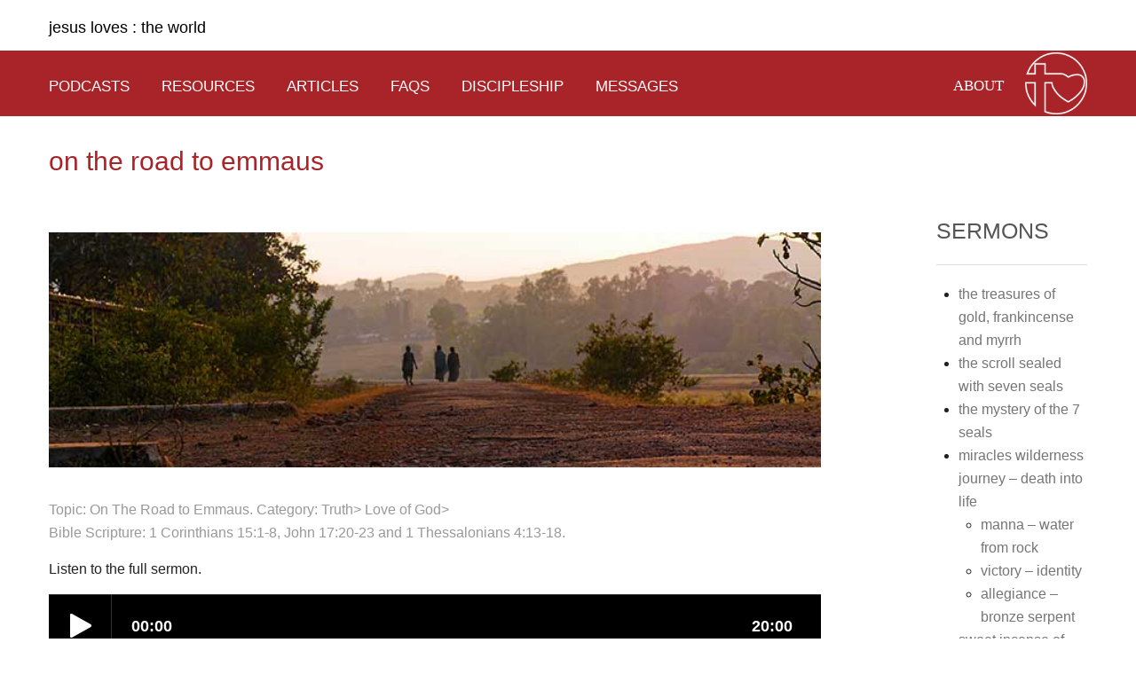

--- FILE ---
content_type: text/html; charset=UTF-8
request_url: https://jesuslovestheworld.info/sermon/on-the-road-to-emmaus/
body_size: 24618
content:
<!DOCTYPE html>
<!--[if lt IE 7 ]><html class="ie ie6" lang="en-US"> <![endif]-->
<!--[if IE 7 ]><html class="ie ie7" lang="en-US"> <![endif]-->
<!--[if IE 8 ]><html class="ie ie8" lang="en-US"> <![endif]-->
<!--[if IE 9 ]><html class="ie ie9" lang="en-US"> <![endif]-->
<!--[if (gt IE 9)|!(IE)]><!--><html lang="en-US"> <!--<![endif]-->
<head>
	
	<meta name="description" content="on the road to emmaus - jesus draws near - jesus loves : the world | " />
	<meta charset="UTF-8" />
	<meta name="viewport" content="width=device-width, initial-scale=1.0">
	<link rel="profile" href="//gmpg.org/xfn/11" />
		<link rel="icon" href="https://jesuslovestheworld.info/wp-content/uploads/favicon.png" type="image/x-icon" />
		<link rel="pingback" href="https://jesuslovestheworld.info/xmlrpc.php" />
	<link rel="alternate" type="application/rss+xml" title="jesus loves : the world" href="https://jesuslovestheworld.info/feed/" />
	<link rel="alternate" type="application/atom+xml" title="jesus loves : the world" href="https://jesuslovestheworld.info/feed/atom/" />
	<link rel="stylesheet" type="text/css" media="all" href="https://jesuslovestheworld.info/wp-content/themes/theme45885/bootstrap/css/bootstrap.css" />
	<link rel="stylesheet" type="text/css" media="all" href="https://jesuslovestheworld.info/wp-content/themes/theme45885/bootstrap/css/responsive.css" />
	<link rel="stylesheet" type="text/css" media="all" href="https://jesuslovestheworld.info/wp-content/themes/CherryFramework/css/camera.css" />
	<link rel="stylesheet" type="text/css" media="all" href="https://jesuslovestheworld.info/wp-content/themes/theme45885/style.css" />
	<meta name='robots' content='index, follow, max-image-preview:large, max-snippet:-1, max-video-preview:-1' />

	<!-- This site is optimized with the Yoast SEO Premium plugin v26.7 (Yoast SEO v26.7) - https://yoast.com/wordpress/plugins/seo/ -->
	<title>on the road to emmaus - jesus draws near - jesus loves : the world</title>
<link crossorigin data-rocket-preconnect href="https://netdna.bootstrapcdn.com" rel="preconnect">
<link crossorigin data-rocket-preconnect href="https://www.buzzsprout.com" rel="preconnect">
<link crossorigin data-rocket-preconnect href="https://assets.buzzsprout.com" rel="preconnect"><link rel="preload" data-rocket-preload as="image" href="https://jesuslovestheworld.info/wp-content/uploads/On-The_Road_To-Emmaus.jpg" fetchpriority="high">
	<meta name="description" content="On the road to Emmaus jesus draws near. God understands when for whatever reason we cannot reach out to Him. He is there with us and draws us ever so close." />
	<link rel="canonical" href="https://jesuslovestheworld.info/sermon/on-the-road-to-emmaus/" />
	<meta property="og:locale" content="en_US" />
	<meta property="og:type" content="article" />
	<meta property="og:title" content="on the road to emmaus" />
	<meta property="og:description" content="On the road to Emmaus jesus draws near. God understands when for whatever reason we cannot reach out to Him. He is there with us and draws us ever so close." />
	<meta property="og:url" content="https://jesuslovestheworld.info/sermon/on-the-road-to-emmaus/" />
	<meta property="og:site_name" content="jesus loves : the world" />
	<meta property="article:publisher" content="https://www.facebook.com/jesuslovestheworld.kingdom/" />
	<meta property="article:modified_time" content="2025-04-26T08:08:58+00:00" />
	<meta property="og:image" content="https://jesuslovestheworld.info/wp-content/uploads/On-The_Road_To-Emmaus.jpg" />
	<meta property="og:image:width" content="723" />
	<meta property="og:image:height" content="220" />
	<meta property="og:image:type" content="image/jpeg" />
	<meta name="twitter:card" content="summary_large_image" />
	<meta name="twitter:site" content="@ineverystep" />
	<meta name="twitter:label1" content="Est. reading time" />
	<meta name="twitter:data1" content="9 minutes" />
	<script type="application/ld+json" class="yoast-schema-graph">{"@context":"https://schema.org","@graph":[{"@type":"WebPage","@id":"https://jesuslovestheworld.info/sermon/on-the-road-to-emmaus/","url":"https://jesuslovestheworld.info/sermon/on-the-road-to-emmaus/","name":"on the road to emmaus - jesus draws near - jesus loves : the world","isPartOf":{"@id":"https://jesuslovestheworld.info/#website"},"primaryImageOfPage":{"@id":"https://jesuslovestheworld.info/sermon/on-the-road-to-emmaus/#primaryimage"},"image":{"@id":"https://jesuslovestheworld.info/sermon/on-the-road-to-emmaus/#primaryimage"},"thumbnailUrl":"https://jesuslovestheworld.info/wp-content/uploads/On-The_Road_To-Emmaus.jpg","datePublished":"2020-04-20T03:59:14+00:00","dateModified":"2025-04-26T08:08:58+00:00","description":"On the road to Emmaus jesus draws near. God understands when for whatever reason we cannot reach out to Him. He is there with us and draws us ever so close.","breadcrumb":{"@id":"https://jesuslovestheworld.info/sermon/on-the-road-to-emmaus/#breadcrumb"},"inLanguage":"en-US","potentialAction":[{"@type":"ReadAction","target":["https://jesuslovestheworld.info/sermon/on-the-road-to-emmaus/"]}]},{"@type":"ImageObject","inLanguage":"en-US","@id":"https://jesuslovestheworld.info/sermon/on-the-road-to-emmaus/#primaryimage","url":"https://jesuslovestheworld.info/wp-content/uploads/On-The_Road_To-Emmaus.jpg","contentUrl":"https://jesuslovestheworld.info/wp-content/uploads/On-The_Road_To-Emmaus.jpg","width":723,"height":220,"caption":"On the Road to Emmaus"},{"@type":"BreadcrumbList","@id":"https://jesuslovestheworld.info/sermon/on-the-road-to-emmaus/#breadcrumb","itemListElement":[{"@type":"ListItem","position":1,"name":"Home","item":"https://jesuslovestheworld.info/"},{"@type":"ListItem","position":2,"name":"Sermons","item":"https://jesuslovestheworld.info/sermon/"},{"@type":"ListItem","position":3,"name":"on the road to emmaus"}]},{"@type":"WebSite","@id":"https://jesuslovestheworld.info/#website","url":"https://jesuslovestheworld.info/","name":"jesus loves : the world","description":"","publisher":{"@id":"https://jesuslovestheworld.info/#organization"},"potentialAction":[{"@type":"SearchAction","target":{"@type":"EntryPoint","urlTemplate":"https://jesuslovestheworld.info/?s={search_term_string}"},"query-input":{"@type":"PropertyValueSpecification","valueRequired":true,"valueName":"search_term_string"}}],"inLanguage":"en-US"},{"@type":"Organization","@id":"https://jesuslovestheworld.info/#organization","name":"jesus loves : the world","url":"https://jesuslovestheworld.info/","logo":{"@type":"ImageObject","inLanguage":"en-US","@id":"https://jesuslovestheworld.info/#/schema/logo/image/","url":"https://jesuslovestheworld.info/wp-content/uploads/favicon.png","contentUrl":"https://jesuslovestheworld.info/wp-content/uploads/favicon.png","width":512,"height":512,"caption":"jesus loves : the world"},"image":{"@id":"https://jesuslovestheworld.info/#/schema/logo/image/"},"sameAs":["https://www.facebook.com/jesuslovestheworld.kingdom/","https://x.com/ineverystep","https://instagram.com/jesuslovestheworld.info","https://www.youtube.com/channel/UCgy80oUIMcT-1SniJ_ZS-qw"]}]}</script>
	<!-- / Yoast SEO Premium plugin. -->


<link rel='dns-prefetch' href='//netdna.bootstrapcdn.com' />

<link rel="alternate" type="application/rss+xml" title="jesus loves : the world &raquo; Feed" href="https://jesuslovestheworld.info/feed/" />
<link rel="alternate" type="application/rss+xml" title="jesus loves : the world &raquo; Comments Feed" href="https://jesuslovestheworld.info/comments/feed/" />
<link rel="alternate" title="oEmbed (JSON)" type="application/json+oembed" href="https://jesuslovestheworld.info/wp-json/oembed/1.0/embed?url=https%3A%2F%2Fjesuslovestheworld.info%2Fsermon%2Fon-the-road-to-emmaus%2F" />
<link rel="alternate" title="oEmbed (XML)" type="text/xml+oembed" href="https://jesuslovestheworld.info/wp-json/oembed/1.0/embed?url=https%3A%2F%2Fjesuslovestheworld.info%2Fsermon%2Fon-the-road-to-emmaus%2F&#038;format=xml" />
		<!-- This site uses the Google Analytics by MonsterInsights plugin v9.11.1 - Using Analytics tracking - https://www.monsterinsights.com/ -->
							<script  data-cfasync="false" data-wpfc-render="false" type="text/javascript" async data-type="lazy" data-src="//www.googletagmanager.com/gtag/js?id=G-4PFKVYKMQC"></script>
			<script data-cfasync="false" data-wpfc-render="false" type="text/javascript">
				var mi_version = '9.11.1';
				var mi_track_user = true;
				var mi_no_track_reason = '';
								var MonsterInsightsDefaultLocations = {"page_location":"https:\/\/jesuslovestheworld.info\/sermon\/on-the-road-to-emmaus\/"};
								if ( typeof MonsterInsightsPrivacyGuardFilter === 'function' ) {
					var MonsterInsightsLocations = (typeof MonsterInsightsExcludeQuery === 'object') ? MonsterInsightsPrivacyGuardFilter( MonsterInsightsExcludeQuery ) : MonsterInsightsPrivacyGuardFilter( MonsterInsightsDefaultLocations );
				} else {
					var MonsterInsightsLocations = (typeof MonsterInsightsExcludeQuery === 'object') ? MonsterInsightsExcludeQuery : MonsterInsightsDefaultLocations;
				}

								var disableStrs = [
										'ga-disable-G-4PFKVYKMQC',
									];

				/* Function to detect opted out users */
				function __gtagTrackerIsOptedOut() {
					for (var index = 0; index < disableStrs.length; index++) {
						if (document.cookie.indexOf(disableStrs[index] + '=true') > -1) {
							return true;
						}
					}

					return false;
				}

				/* Disable tracking if the opt-out cookie exists. */
				if (__gtagTrackerIsOptedOut()) {
					for (var index = 0; index < disableStrs.length; index++) {
						window[disableStrs[index]] = true;
					}
				}

				/* Opt-out function */
				function __gtagTrackerOptout() {
					for (var index = 0; index < disableStrs.length; index++) {
						document.cookie = disableStrs[index] + '=true; expires=Thu, 31 Dec 2099 23:59:59 UTC; path=/';
						window[disableStrs[index]] = true;
					}
				}

				if ('undefined' === typeof gaOptout) {
					function gaOptout() {
						__gtagTrackerOptout();
					}
				}
								window.dataLayer = window.dataLayer || [];

				window.MonsterInsightsDualTracker = {
					helpers: {},
					trackers: {},
				};
				if (mi_track_user) {
					function __gtagDataLayer() {
						dataLayer.push(arguments);
					}

					function __gtagTracker(type, name, parameters) {
						if (!parameters) {
							parameters = {};
						}

						if (parameters.send_to) {
							__gtagDataLayer.apply(null, arguments);
							return;
						}

						if (type === 'event') {
														parameters.send_to = monsterinsights_frontend.v4_id;
							var hookName = name;
							if (typeof parameters['event_category'] !== 'undefined') {
								hookName = parameters['event_category'] + ':' + name;
							}

							if (typeof MonsterInsightsDualTracker.trackers[hookName] !== 'undefined') {
								MonsterInsightsDualTracker.trackers[hookName](parameters);
							} else {
								__gtagDataLayer('event', name, parameters);
							}
							
						} else {
							__gtagDataLayer.apply(null, arguments);
						}
					}

					__gtagTracker('js', new Date());
					__gtagTracker('set', {
						'developer_id.dZGIzZG': true,
											});
					if ( MonsterInsightsLocations.page_location ) {
						__gtagTracker('set', MonsterInsightsLocations);
					}
										__gtagTracker('config', 'G-4PFKVYKMQC', {"forceSSL":"true","link_attribution":"true"} );
										window.gtag = __gtagTracker;										(function () {
						/* https://developers.google.com/analytics/devguides/collection/analyticsjs/ */
						/* ga and __gaTracker compatibility shim. */
						var noopfn = function () {
							return null;
						};
						var newtracker = function () {
							return new Tracker();
						};
						var Tracker = function () {
							return null;
						};
						var p = Tracker.prototype;
						p.get = noopfn;
						p.set = noopfn;
						p.send = function () {
							var args = Array.prototype.slice.call(arguments);
							args.unshift('send');
							__gaTracker.apply(null, args);
						};
						var __gaTracker = function () {
							var len = arguments.length;
							if (len === 0) {
								return;
							}
							var f = arguments[len - 1];
							if (typeof f !== 'object' || f === null || typeof f.hitCallback !== 'function') {
								if ('send' === arguments[0]) {
									var hitConverted, hitObject = false, action;
									if ('event' === arguments[1]) {
										if ('undefined' !== typeof arguments[3]) {
											hitObject = {
												'eventAction': arguments[3],
												'eventCategory': arguments[2],
												'eventLabel': arguments[4],
												'value': arguments[5] ? arguments[5] : 1,
											}
										}
									}
									if ('pageview' === arguments[1]) {
										if ('undefined' !== typeof arguments[2]) {
											hitObject = {
												'eventAction': 'page_view',
												'page_path': arguments[2],
											}
										}
									}
									if (typeof arguments[2] === 'object') {
										hitObject = arguments[2];
									}
									if (typeof arguments[5] === 'object') {
										Object.assign(hitObject, arguments[5]);
									}
									if ('undefined' !== typeof arguments[1].hitType) {
										hitObject = arguments[1];
										if ('pageview' === hitObject.hitType) {
											hitObject.eventAction = 'page_view';
										}
									}
									if (hitObject) {
										action = 'timing' === arguments[1].hitType ? 'timing_complete' : hitObject.eventAction;
										hitConverted = mapArgs(hitObject);
										__gtagTracker('event', action, hitConverted);
									}
								}
								return;
							}

							function mapArgs(args) {
								var arg, hit = {};
								var gaMap = {
									'eventCategory': 'event_category',
									'eventAction': 'event_action',
									'eventLabel': 'event_label',
									'eventValue': 'event_value',
									'nonInteraction': 'non_interaction',
									'timingCategory': 'event_category',
									'timingVar': 'name',
									'timingValue': 'value',
									'timingLabel': 'event_label',
									'page': 'page_path',
									'location': 'page_location',
									'title': 'page_title',
									'referrer' : 'page_referrer',
								};
								for (arg in args) {
																		if (!(!args.hasOwnProperty(arg) || !gaMap.hasOwnProperty(arg))) {
										hit[gaMap[arg]] = args[arg];
									} else {
										hit[arg] = args[arg];
									}
								}
								return hit;
							}

							try {
								f.hitCallback();
							} catch (ex) {
							}
						};
						__gaTracker.create = newtracker;
						__gaTracker.getByName = newtracker;
						__gaTracker.getAll = function () {
							return [];
						};
						__gaTracker.remove = noopfn;
						__gaTracker.loaded = true;
						window['__gaTracker'] = __gaTracker;
					})();
									} else {
										console.log("");
					(function () {
						function __gtagTracker() {
							return null;
						}

						window['__gtagTracker'] = __gtagTracker;
						window['gtag'] = __gtagTracker;
					})();
									}
			</script>
							<!-- / Google Analytics by MonsterInsights -->
		<style id='wp-img-auto-sizes-contain-inline-css' type='text/css'>
img:is([sizes=auto i],[sizes^="auto," i]){contain-intrinsic-size:3000px 1500px}
/*# sourceURL=wp-img-auto-sizes-contain-inline-css */
</style>
<link rel='stylesheet' id='formidable-css' href='https://jesuslovestheworld.info/wp-content/plugins/formidable/css/formidableforms.css?ver=1217948' type='text/css' media='all' />
<link rel='stylesheet' id='flexslider-css' href='https://jesuslovestheworld.info/wp-content/plugins/cherry-plugin/lib/js/FlexSlider/flexslider.css?ver=2.0' type='text/css' media='all' />
<link rel='stylesheet' id='owl-carousel-css' href='https://jesuslovestheworld.info/wp-content/plugins/cherry-plugin/lib/js/owl-carousel/owl.carousel.css?ver=1.24' type='text/css' media='all' />
<link rel='stylesheet' id='owl-theme-css' href='https://jesuslovestheworld.info/wp-content/plugins/cherry-plugin/lib/js/owl-carousel/owl.theme.css?ver=1.24' type='text/css' media='all' />
<link rel='stylesheet' id='font-awesome-css' href='https://netdna.bootstrapcdn.com/font-awesome/3.2.1/css/font-awesome.css?ver=3.2.1' type='text/css' media='all' />
<link rel='stylesheet' id='cherry-plugin-css' href='https://jesuslovestheworld.info/wp-content/plugins/cherry-plugin/includes/css/cherry-plugin.css?ver=1.0' type='text/css' media='all' />
<style id='wp-emoji-styles-inline-css' type='text/css'>

	img.wp-smiley, img.emoji {
		display: inline !important;
		border: none !important;
		box-shadow: none !important;
		height: 1em !important;
		width: 1em !important;
		margin: 0 0.07em !important;
		vertical-align: -0.1em !important;
		background: none !important;
		padding: 0 !important;
	}
/*# sourceURL=wp-emoji-styles-inline-css */
</style>
<style id='wp-block-library-inline-css' type='text/css'>
:root{--wp-block-synced-color:#7a00df;--wp-block-synced-color--rgb:122,0,223;--wp-bound-block-color:var(--wp-block-synced-color);--wp-editor-canvas-background:#ddd;--wp-admin-theme-color:#007cba;--wp-admin-theme-color--rgb:0,124,186;--wp-admin-theme-color-darker-10:#006ba1;--wp-admin-theme-color-darker-10--rgb:0,107,160.5;--wp-admin-theme-color-darker-20:#005a87;--wp-admin-theme-color-darker-20--rgb:0,90,135;--wp-admin-border-width-focus:2px}@media (min-resolution:192dpi){:root{--wp-admin-border-width-focus:1.5px}}.wp-element-button{cursor:pointer}:root .has-very-light-gray-background-color{background-color:#eee}:root .has-very-dark-gray-background-color{background-color:#313131}:root .has-very-light-gray-color{color:#eee}:root .has-very-dark-gray-color{color:#313131}:root .has-vivid-green-cyan-to-vivid-cyan-blue-gradient-background{background:linear-gradient(135deg,#00d084,#0693e3)}:root .has-purple-crush-gradient-background{background:linear-gradient(135deg,#34e2e4,#4721fb 50%,#ab1dfe)}:root .has-hazy-dawn-gradient-background{background:linear-gradient(135deg,#faaca8,#dad0ec)}:root .has-subdued-olive-gradient-background{background:linear-gradient(135deg,#fafae1,#67a671)}:root .has-atomic-cream-gradient-background{background:linear-gradient(135deg,#fdd79a,#004a59)}:root .has-nightshade-gradient-background{background:linear-gradient(135deg,#330968,#31cdcf)}:root .has-midnight-gradient-background{background:linear-gradient(135deg,#020381,#2874fc)}:root{--wp--preset--font-size--normal:16px;--wp--preset--font-size--huge:42px}.has-regular-font-size{font-size:1em}.has-larger-font-size{font-size:2.625em}.has-normal-font-size{font-size:var(--wp--preset--font-size--normal)}.has-huge-font-size{font-size:var(--wp--preset--font-size--huge)}.has-text-align-center{text-align:center}.has-text-align-left{text-align:left}.has-text-align-right{text-align:right}.has-fit-text{white-space:nowrap!important}#end-resizable-editor-section{display:none}.aligncenter{clear:both}.items-justified-left{justify-content:flex-start}.items-justified-center{justify-content:center}.items-justified-right{justify-content:flex-end}.items-justified-space-between{justify-content:space-between}.screen-reader-text{border:0;clip-path:inset(50%);height:1px;margin:-1px;overflow:hidden;padding:0;position:absolute;width:1px;word-wrap:normal!important}.screen-reader-text:focus{background-color:#ddd;clip-path:none;color:#444;display:block;font-size:1em;height:auto;left:5px;line-height:normal;padding:15px 23px 14px;text-decoration:none;top:5px;width:auto;z-index:100000}html :where(.has-border-color){border-style:solid}html :where([style*=border-top-color]){border-top-style:solid}html :where([style*=border-right-color]){border-right-style:solid}html :where([style*=border-bottom-color]){border-bottom-style:solid}html :where([style*=border-left-color]){border-left-style:solid}html :where([style*=border-width]){border-style:solid}html :where([style*=border-top-width]){border-top-style:solid}html :where([style*=border-right-width]){border-right-style:solid}html :where([style*=border-bottom-width]){border-bottom-style:solid}html :where([style*=border-left-width]){border-left-style:solid}html :where(img[class*=wp-image-]){height:auto;max-width:100%}:where(figure){margin:0 0 1em}html :where(.is-position-sticky){--wp-admin--admin-bar--position-offset:var(--wp-admin--admin-bar--height,0px)}@media screen and (max-width:600px){html :where(.is-position-sticky){--wp-admin--admin-bar--position-offset:0px}}
/*wp_block_styles_on_demand_placeholder:696d363ec1b78*/
/*# sourceURL=wp-block-library-inline-css */
</style>
<style id='classic-theme-styles-inline-css' type='text/css'>
/*! This file is auto-generated */
.wp-block-button__link{color:#fff;background-color:#32373c;border-radius:9999px;box-shadow:none;text-decoration:none;padding:calc(.667em + 2px) calc(1.333em + 2px);font-size:1.125em}.wp-block-file__button{background:#32373c;color:#fff;text-decoration:none}
/*# sourceURL=/wp-includes/css/classic-themes.min.css */
</style>
<link rel='stylesheet' id='theme45885-css' href='https://jesuslovestheworld.info/wp-content/themes/theme45885/main-style.css' type='text/css' media='all' />
<link rel='stylesheet' id='magnific-popup-css' href='https://jesuslovestheworld.info/wp-content/themes/CherryFramework/css/magnific-popup.css?ver=0.9.3' type='text/css' media='all' />
<link rel='stylesheet' id='ari-fancybox-css' href='https://jesuslovestheworld.info/wp-content/plugins/ari-fancy-lightbox/assets/fancybox/jquery.fancybox.min.css?ver=1.8.20' type='text/css' media='all' />
<!--n2css--><!--n2js--><script type="text/javascript" src="https://jesuslovestheworld.info/wp-content/plugins/google-analytics-for-wordpress/assets/js/frontend-gtag.min.js?ver=9.11.1" id="monsterinsights-frontend-script-js" async="async" data-wp-strategy="async"></script>
<script data-cfasync="false" data-wpfc-render="false" type="text/javascript" id='monsterinsights-frontend-script-js-extra'>/* <![CDATA[ */
var monsterinsights_frontend = {"js_events_tracking":"true","download_extensions":"doc,pdf,ppt,zip,xls,docx,pptx,xlsx","inbound_paths":"[]","home_url":"https:\/\/jesuslovestheworld.info","hash_tracking":"false","v4_id":"G-4PFKVYKMQC"};/* ]]> */
</script>
<script type="text/javascript" src="https://jesuslovestheworld.info/wp-content/themes/CherryFramework/js/jquery-1.7.2.min.js?ver=1.7.2" id="jquery-js"></script>
<script type="text/javascript" src="https://jesuslovestheworld.info/wp-content/themes/CherryFramework/js/jquery-migrate-1.2.1.min.js?ver=1.2.1" id="migrate-js"></script>
<script type="text/javascript" src="https://jesuslovestheworld.info/wp-content/themes/CherryFramework/js/modernizr.js?ver=2.0.6" id="modernizr-js"></script>
<script type="text/javascript" src="https://jesuslovestheworld.info/wp-content/themes/CherryFramework/js/jflickrfeed.js?ver=1.0" id="jflickrfeed-js"></script>
<script type="text/javascript" src="https://jesuslovestheworld.info/wp-content/themes/CherryFramework/js/custom.js?ver=1.0" id="custom-js"></script>
<script type="text/javascript" src="https://jesuslovestheworld.info/wp-content/themes/CherryFramework/bootstrap/js/bootstrap.min.js?ver=2.3.0" id="bootstrap-js"></script>
<script type="text/javascript" id="ari-fancybox-js-extra">
/* <![CDATA[ */
var ARI_FANCYBOX = {"lightbox":{"animationDuration":330,"transitionDuration":330,"idleTime":4,"toolbar":true,"backFocus":false,"trapFocus":false,"youtube":{"autoplay":false},"video":{"autoStart":false},"thumbs":{"hideOnClose":false},"touch":{"vertical":true,"momentum":true},"preventCaptionOverlap":false,"hideScrollbar":false,"buttons":[],"lang":"custom","i18n":{"custom":{"PREV":"Previous","NEXT":"Next","PLAY_START":"Start slideshow (P)","PLAY_STOP":"Stop slideshow (P)","FULL_SCREEN":"Full screen (F)","THUMBS":"Thumbnails (G)","ZOOM":"Zoom","CLOSE":"Close (Esc)","ERROR":"The requested content cannot be loaded. \u003Cbr/\u003E Please try again later."}}},"convert":{"wp_gallery":{"convert":false},"youtube":{"convert":true},"pdf":{"internal":{"convert":false}}},"mobile":{},"slideshow":{},"deeplinking":{"prefix":"play-video"},"integration":{},"share":{"buttons":{"vk":{"enabled":false}},"ignoreTypes":["iframe","inline"]},"comments":{"showOnStart":false,"supportedTypes":null},"protect":{},"extra":{},"viewers":{"pdfjs":{"url":"https://jesuslovestheworld.info/wp-content/plugins/ari-fancy-lightbox/assets/pdfjs/web/viewer.html"}},"messages":{"share_facebook_title":"Share on Facebook","share_twitter_title":"Share on Twitter","share_gplus_title":"Share on Google+","share_pinterest_title":"Share on Pinterest","share_linkedin_title":"Share on LinkedIn","share_vk_title":"Share on VK","share_email_title":"Send by e-mail","download_title":"Download","comments":"Comments"}};
//# sourceURL=ari-fancybox-js-extra
/* ]]> */
</script>
<script type="text/javascript" src="https://jesuslovestheworld.info/wp-content/plugins/ari-fancy-lightbox/assets/fancybox/jquery.fancybox.min.js?ver=1.8.20" id="ari-fancybox-js"></script>
<link rel="https://api.w.org/" href="https://jesuslovestheworld.info/wp-json/" /><link rel="EditURI" type="application/rsd+xml" title="RSD" href="https://jesuslovestheworld.info/xmlrpc.php?rsd" />
<meta name="generator" content="WordPress 6.9" />
<link rel='shortlink' href='https://jesuslovestheworld.info/?p=4361' />
<style type="text/css">BODY .fancybox-container{z-index:200000}BODY .fancybox-is-open .fancybox-bg{opacity:0.87}BODY .fancybox-bg {background-color:#0f0f11}BODY .fancybox-thumbs {background-color:#ffffff}</style><script>
 var system_folder = 'https://jesuslovestheworld.info/wp-content/themes/CherryFramework/admin/data_management/',
	 CHILD_URL ='https://jesuslovestheworld.info/wp-content/themes/theme45885',
	 PARENT_URL = 'https://jesuslovestheworld.info/wp-content/themes/CherryFramework', 
	 CURRENT_THEME = 'theme45885'</script>
<style type='text/css'>
body { background-color:#ffffff }
.header { background-color:#ffffff }

</style>
<style type='text/css'>
h1 { font: normal 30px/30px Verdana, Geneva, sans-serif;  color:#a82428; }
h2 { font: normal 30px/30px Verdana, Geneva, sans-serif;  color:#575656; }
h3 { font: normal 16px/20px Verdana, Geneva, sans-serif;  color:#575656; }
h4 { font: normal 14px/18px Verdana, Geneva, sans-serif;  color:#1d1d1d; }
h5 { font: normal 12px/18px Verdana, Geneva, sans-serif;  color:#1d1d1d; }
h6 { font: normal 12px/18px Verdana, Geneva, sans-serif;  color:#1d1d1d; }
body { font-weight: normal;}
.logo_h__txt, .logo_link { font: normal 22px/22px Verdana, Geneva, sans-serif;  color:#000000; }
.sf-menu > li > a { font: normal 17px/18px Verdana, Geneva, sans-serif;  color:#ffffff; }
.nav.footer-nav a { font: normal 12px/18px Arial, Helvetica, sans-serif;  color:#9b9b9b; }
</style>
<link rel="icon" href="https://jesuslovestheworld.info/wp-content/uploads/cropped-favicon-32x32.png" sizes="32x32" />
<link rel="icon" href="https://jesuslovestheworld.info/wp-content/uploads/cropped-favicon-192x192.png" sizes="192x192" />
<link rel="apple-touch-icon" href="https://jesuslovestheworld.info/wp-content/uploads/cropped-favicon-180x180.png" />
<meta name="msapplication-TileImage" content="https://jesuslovestheworld.info/wp-content/uploads/cropped-favicon-270x270.png" />
		<style type="text/css" id="wp-custom-css">
			.title-header {
	-moz-hyphens: none !important;
	-ms-hyphens: none !important;
	-webkit-hyphens: none !important;
	hyphens: none !important;
	word-wrap: normal !important;
}

.title-header {
	line-height:120% !important;
}

h1, h2, h3, h4, h5, h6 {
	-moz-hyphens: none !important;
	-ms-hyphens: none !important;
	-webkit-hyphens: none !important;
	hyphens: none !important;
	word-wrap: normal !important;
}

blockquote, p, body {
	-moz-hyphens: none !important;
	-ms-hyphens: none !important;
	-webkit-hyphens: none !important;
	hyphens: none !important;
	word-wrap: normal !important;
}
.home .slider_wrap{
	display:none;
}
.home .n2-section-smartslider {
    margin-bottom: 45px;
}
div#n2-ss-2-arrow-next:hover,
div#n2-ss-2-arrow-previous:hover,
div#n2-ss-2-arrow-next:focus,
div#n2-ss-2-arrow-previous:focus{
    background: rgba(168,36,40,1) !important;
}
.nav.nav__primary ul.sf-menu li{
	margin-left:18px;
}
div#n2-ss-2 .n2-bullet.n2-active, div#n2-ss-2 .n2-bullet:HOVER, div#n2-ss-2 .n2-bullet:FOCUS{
	background: rgba(168,36,40,1) !important;
}
@media screen and (max-width:767px){
body .btn-custom, body .btn-custom:active, body .btn-custom:focus{
	margin-top:8px; margin-bottom:20px; float:none;
}
}

/*footer ul.menu li a{
	text-transform:uppercase;
	line-height:18px;
	padding-bottom:12px;
	float:left;
}*/		</style>
				<!--[if lt IE 9]>
		<div id="ie7-alert" style="width: 100%; text-align:center;">
			<img src="https://tmbhtest.com/images/ie7.jpg" alt="Upgrade IE 8" width="640" height="344" border="0" usemap="#Map" />
			<map name="Map" id="Map"><area shape="rect" coords="496,201,604,329" href="https://www.microsoft.com/windows/internet-explorer/default.aspx" target="_blank" alt="Download Interent Explorer" /><area shape="rect" coords="380,201,488,329" href="https://www.apple.com/safari/download/" target="_blank" alt="Download Apple Safari" /><area shape="rect" coords="268,202,376,330" href="https://www.opera.com/download/" target="_blank" alt="Download Opera" /><area shape="rect" coords="155,202,263,330" href="https://www.mozilla.com/" target="_blank" alt="Download Firefox" /><area shape="rect" coords="35,201,143,329" href="https://www.google.com/chrome" target="_blank" alt="Download Google Chrome" />
			</map>
		</div>
	<![endif]-->
	<!--[if gte IE 9]><!-->
		<script src="https://jesuslovestheworld.info/wp-content/themes/CherryFramework/js/jquery.mobile.customized.min.js" type="text/javascript"></script>
		<script type="text/javascript">
			jQuery(function(){
				jQuery('.sf-menu').mobileMenu({defaultText: "Navigate to..."});
			});</script>
	<!--<![endif]-->
	<script type="text/javascript">
		// Init navigation menu
		jQuery(function(){
		// main navigation init
			jQuery('ul.sf-menu').superfish({
				delay: 1000, // the delay in milliseconds that the mouse can remain outside a sub-menu without it closing
				animation: {
					opacity: "show",
					height: "show"
				}, // used to animate the sub-menu open
				speed: "normal", // animation speed
				autoArrows: false, // generation of arrow mark-up (for submenu)
				disableHI: true // to disable hoverIntent detection
			});

		//Zoom fix
		//IPad/IPhone
			var viewportmeta = document.querySelector && document.querySelector('meta[name="viewport"]'),
				ua = navigator.userAgent,
				gestureStart = function () {
					viewportmeta.content = "width=device-width, minimum-scale=0.25, maximum-scale=1.6, initial-scale=1.0";
				},
				scaleFix = function () {
					if (viewportmeta && /iPhone|iPad/.test(ua) && !/Opera Mini/.test(ua)) {
						viewportmeta.content = "width=device-width, minimum-scale=1.0, maximum-scale=1.0";
						document.addEventListener("gesturestart", gestureStart, false);
					}
				};
			scaleFix();
		})
	</script>
	<!-- stick up menu -->
	<script type="text/javascript">
		jQuery(document).ready(function(){
			if(!device.mobile() && !device.tablet()){
				jQuery('.header .nav__primary').tmStickUp({
					correctionSelector: jQuery('#wpadminbar')
				,	listenSelector: jQuery('.listenSelector')
				,	active: false				,	pseudo: true				});
			}
		})
	</script>
<style id="rocket-lazyrender-inline-css">[data-wpr-lazyrender] {content-visibility: auto;}</style><meta name="generator" content="WP Rocket 3.19.4" data-wpr-features="wpr_preconnect_external_domains wpr_automatic_lazy_rendering wpr_oci wpr_preload_links wpr_desktop" /></head>

<body class="wp-singular sermon-template-default single single-sermon postid-4361 wp-theme-CherryFramework wp-child-theme-theme45885">
	<div  id="motopress-main" class="main-holder">
		<!--Begin #motopress-main-->
		<header  class="motopress-wrapper header">
			<div  class="container">
				<div class="row">
					<div class="span12" data-motopress-wrapper-file="wrapper/wrapper-header.php" data-motopress-wrapper-type="header" data-motopress-id="696d363eca1a5">
						<div class="row">
	<div class="span12" data-motopress-type="static" data-motopress-static-file="static/static-logo.php">
		<!-- BEGIN LOGO -->
<div class="logo pull-left">
                  <span class="logo_h logo_h__txt"><a href="https://jesuslovestheworld.info/" title="" class="logo_link">jesus loves : the world</a></span>
        </div>
<!-- END LOGO -->	</div>
</div>
<div class="menu-main-wrapper">
	<div class="row">
		<div class="span8" data-motopress-type="static" data-motopress-static-file="static/static-nav.php">
			<!-- BEGIN MAIN NAVIGATION -->
<nav class="nav nav__primary clearfix">
<ul id="topnav" class="sf-menu"><li id="menu-item-2055" class="menu-item menu-item-type-post_type menu-item-object-page menu-item-has-children"><a href="https://jesuslovestheworld.info/podcasts/">podcasts</a>
<ul class="sub-menu">
	<li id="menu-item-2293" class="menu-item menu-item-type-post_type menu-item-object-page"><a href="https://jesuslovestheworld.info/sermon-podcasts/">jesus loves : the world podcast</a></li>
	<li id="menu-item-2294" class="menu-item menu-item-type-post_type menu-item-object-page"><a href="https://jesuslovestheworld.info/kingdom-of-god-teachings/">kingdom of God teachings</a></li>
</ul>
</li>
<li id="menu-item-2054" class="menu-item menu-item-type-post_type menu-item-object-page menu-item-has-children"><a href="https://jesuslovestheworld.info/resources/">resources</a>
<ul class="sub-menu">
	<li id="menu-item-2295" class="menu-item menu-item-type-post_type menu-item-object-page"><a href="https://jesuslovestheworld.info/kingdom-of-god-interpreting-scripture/">kingdom of God interpreting scripture short course</a></li>
	<li id="menu-item-2208" class="menu-item menu-item-type-post_type menu-item-object-page"><a href="https://jesuslovestheworld.info/bible-studies/">kingdom of God bible studies</a></li>
	<li id="menu-item-2210" class="menu-item menu-item-type-post_type menu-item-object-page"><a href="https://jesuslovestheworld.info/videos/">resource videos</a></li>
	<li id="menu-item-2209" class="menu-item menu-item-type-post_type menu-item-object-page"><a href="https://jesuslovestheworld.info/childrens-programs/">children’s programs</a></li>
	<li id="menu-item-3837" class="menu-item menu-item-type-post_type menu-item-object-page"><a href="https://jesuslovestheworld.info/kingdom-of-god-seminars/">kingdom of God seminars</a></li>
	<li id="menu-item-2212" class="menu-item menu-item-type-post_type menu-item-object-page"><a href="https://jesuslovestheworld.info/gospel-picture-book/">gospel picture book</a></li>
	<li id="menu-item-2211" class="menu-item menu-item-type-post_type menu-item-object-page"><a href="https://jesuslovestheworld.info/gospel-dramas/">gospel dramas</a></li>
</ul>
</li>
<li id="menu-item-2053" class="menu-item menu-item-type-post_type menu-item-object-page"><a href="https://jesuslovestheworld.info/articles/">articles</a></li>
<li id="menu-item-2052" class="menu-item menu-item-type-post_type menu-item-object-page"><a href="https://jesuslovestheworld.info/faqs-bible-questions/">faqs</a></li>
<li id="menu-item-4700" class="menu-item menu-item-type-post_type menu-item-object-page menu-item-has-children"><a href="https://jesuslovestheworld.info/discipleship/">discipleship</a>
<ul class="sub-menu">
	<li id="menu-item-4674" class="menu-item menu-item-type-post_type menu-item-object-page"><a href="https://jesuslovestheworld.info/discipleship-program/">kingdom of God discipleship program</a></li>
	<li id="menu-item-4673" class="menu-item menu-item-type-post_type menu-item-object-page"><a href="https://jesuslovestheworld.info/kingdom-of-god-discipleship-experience/">kingdom of God discipleship experience</a></li>
	<li id="menu-item-2158" class="menu-item menu-item-type-post_type menu-item-object-page"><a href="https://jesuslovestheworld.info/good-news-storybooks/">good news storybooks</a></li>
</ul>
</li>
<li id="menu-item-3455" class="menu-item menu-item-type-post_type menu-item-object-page"><a href="https://jesuslovestheworld.info/messages/">Messages</a></li>
</ul></nav><!-- END MAIN NAVIGATION -->		</div>
		<div class="span4">
			<div class="header-right">
				<aside id="text-6" class="visible-all-devices widget widget_text">			<div class="textwidget"><ul>
<li><a href="https://jesuslovestheworld.info/about/">About</a></li>
<li><a href="https://jesuslovestheworld.info/"><img decoding="async" src="https://jesuslovestheworld.info/wp-content/uploads/logo.png" class="logo-right" /></a></li>
</ul>
</div>
		</aside>			</div>
		</div>
	</div>
</div>					</div>
				</div>
			</div>
		</header>

<div  class="motopress-wrapper content-holder clearfix">
	<div  class="container">
		<div class="row">
			<div class="span12" data-motopress-wrapper-file="single.php" data-motopress-wrapper-type="content">
				<div class="row">
					<div class="span12" data-motopress-type="static" data-motopress-static-file="static/static-title.php">
						<section class="title-section">
	<h1 class="title-header">
					on the road to emmaus	</h1>
	</section><!-- .title-section -->
					</div>
				</div>
				<div class="row">
					<div class="span9 right" id="content" data-motopress-type="loop" data-motopress-loop-file="loop/loop-single.php">
						<article id="post-4361" class="post__holder post-4361 sermon type-sermon status-publish has-post-thumbnail hentry tag-blessing tag-easter tag-emmaus tag-gods-love tag-jesus tag-power tag-resurrection tag-revelation tag-sermon-blog tag-son-of-god sermon_categories-love-of-god sermon_categories-truth">
				<figure class="featured-thumbnail thumbnail large" ><img fetchpriority="high" src="https://jesuslovestheworld.info/wp-content/uploads/On-The_Road_To-Emmaus.jpg" alt="on the road to emmaus" ></figure>
				<!-- Post Content -->
		<div class="post_content">
			<p><span style="color: #999999;">Topic: On The Road to Emmaus. Category: <a style="color: #999999;" href="https://jesuslovestheworld.info/sermon-category/truth/">Truth&gt;</a></span><span style="color: #999999;"> <a style="color: #999999;" href="https://jesuslovestheworld.info/sermon-category/love-of-god/" target="_blank" rel="noopener noreferrer">Love of God&gt;</a></span><br />
<span style="color: #999999;">Bible Scripture: 1 Corinthians 15:1-8, John 17:20-23 and 1 Thessalonians 4:13-18.</span></p>
<p>Listen to the full sermon.</p>
<p><script src="https://www.buzzsprout.com/125222/3340261-on-the-road-to-emmaus.js?container_id=buzzsprout-player-3340261&#038;player=small" type="text/javascript" charset="utf-8"></script><br />
As we journey through this life, many things happen. If certain events or a person does not live up to our expectations, we can loose perspective and become unsettled. Emotions and doubts can take over, seize control and rob us of that moment.</p>
<p>This is exactly what happened to the disciples when confronted with Jesus death on the cross and His empty tomb.<span class="Apple-converted-space"> </span></p>
<p>Let us walk along the road to Emmaus, with two wayfaring travellers whose eyes have been restrained.</p>
<p><b>Luke 24:13-35<span class="Apple-converted-space"> </span></b></p>
<p>We will read a few verses at a time.</p>
<p><b>Verses 13-14</b> <i>Now behold, two of them were traveling that same day to a village called Emmaus, which was seven miles from Jerusalem. And they talked together of all these things which had happened.</i></p>
<p>The two walked together. In the bible the number two is very significant. The law required two or more witnesses. So together the two walked and talked about all that had happened.<span class="Apple-converted-space"> </span></p>
<h2>on the road to emmaus jesus draws near<span class="Apple-converted-space"> </span></h2>
<p><b>Verse 15-16</b> <i>So it was, while they conversed and reasoned, that Jesus Himself drew near and went with them.</i><em> But their eyes were restrained, so that they did not know Him.</em></p>
<p>The two were not spiritually in tune with what had happened or who it was that spoke to them. They did not know Him and felt disconnected from Him. Yet Jesus draws near to them and joins them on the road to Emmaus. He doesn’t just draw near for a moment, He joins them on their journey.<span class="Apple-converted-space"> </span></p>
<p>In their despair and disappointment in Him, He is the one who reaches out to them.<span class="Apple-converted-space"> </span></p>
<p>God understands when for whatever reason we cannot reach out to Him. He is there with us and draws us ever so close. Even when we don’t feel Him, He is there. Always with us, in every season.</p>
<h3>on the road of grief</h3>
<p>I remember when my mum passed on. After her funeral I was in a fog for 40 days. Yet God was there. I knew He was with me, intimately and personally. Together we were walking along the road of grief. He continued to speak to me, even tho I had no words to utter. As He comforted me, He brought me out of the fog.</p>
<p>He knows exactly what we need, when we need it and He is there for us at anytime.<span class="Apple-converted-space"> </span></p>
<p>Also those times when I have been so sick or tired, that I don’t have the energy to speak or concentrate in focusing on Him. Yet I know He is there. Regardless of circumstances, environment or weaknesses, He draws close. Always wanting to go deep into our hearts. He so loving, gentle, good and kind.<span class="Apple-converted-space"> </span></p>
<p>The truth is He never leaves us nor forsakes us, as His desire is to always be with us.<span class="Apple-converted-space"> </span></p>
<blockquote><p>As we journey through this life, no matter the circumstances, God Himself draws near to us.</p></blockquote>
<p><b>Verse 17-18 </b><i>And He said to them, “What kind of conversation is this that you have with one another as you walk and are sad?” Then the one whose name was Cleopas answered and said to Him, “Are You the only stranger in Jerusalem, and have You not known the things which happened there in these days?”</i></p>
<p>Not only does Jesus draw near to them and join them on their journey, but He knows the sorrow of their hearts. He sees they are sad and engages in conversation with them. He shows them that He sees their sadness and has concern for them. In doing so He honours them and shows that He cares.<span class="Apple-converted-space"> </span></p>
<h3>on the road to emmaus hope into hopelessness</h3>
<p>He breaks through the heaviness of sorrow and hopelessness.<span class="Apple-converted-space"> </span></p>
<blockquote><p>God breaks through this life of disappointment, confusion and hopelessness to bring satisfaction, clarity and hope.</p></blockquote>
<p><b>Verse 19-20</b> <i>And He said to them, “What things?” So they said to Him, “The things concerning Jesus of Nazareth, who was a Prophet mighty in deed and word before God and all the people, and how the chief priests and our rulers delivered Him to be condemned to death, and crucified Him.</i></p>
<p>The irony is, He is the One they are disappointed in. As a result they feel all hope is gone. However the truth is, He is the One who never disappoints, brings clarity in confusion and gives hope. He gives eternal hope. <span class="Apple-converted-space"> </span></p>
<p>They know and testify of Him as a prophet who was mighty in deed and word. Oh but if only they could see, know and receive. He is far greater than any prophet, as He is the Son of God. God who became flesh and dwelt amongst us.</p>
<p>Not only is He alive, but He is reaching out to them at their point of need.</p>
<blockquote><p>Jesus reaches down to our lowest point of need to raise us up equal with Him.</p></blockquote>
<p><b>Verse 21-24</b> <i>But we were hoping that it was He who was going to redeem Israel. Indeed, besides all this, today is the third day since these things happened. Yes, and certain women of our company, who arrived at the tomb early, astonished us. When they did not find His body, they came saying that they had also seen a vision of angels who said He was alive. And certain of those who were with us went to the tomb and found it just as the women had said; but Him they did not see.”<span class="Apple-converted-space"> </span></i></p>
<h3>jesus is greater</h3>
<p>They heard the truth that He is alive! But they failed to receive and believe, as sadness had gripped their heart. They had not seen and experienced for themselves.</p>
<p>Yet Jesus is greater! He breaks through the darkness and shines His glorious light.</p>
<blockquote><p>Jesus is greater than any darkness, as He is the light of the world.</p></blockquote>
<p><b>Verse 25-27</b> <i>Then He said to them, “O foolish ones, and slow of heart to believe in all that the prophets have spoken! Ought not the Christ to have suffered these things and to enter into His glory?” And beginning at Moses and all the Prophets, He expounded to them in all the Scriptures the things concerning Himself.</i></p>
<p>Jesus, the word who became flesh, who through Him and by Him all things were created, speaks light into their darkness and joy into their sadness. Moses together with all the prophets sent to ancient Israel testified of His coming.<span class="Apple-converted-space"> </span></p>
<p>They knew the scriptures. Therefore Jesus reaches into their hearts, to the level of what they believed. To reveal the truth to them and the truth will set them free.<span class="Apple-converted-space"> </span></p>
<p>He opened their hearts through the scriptures expounding on all things concerning Himself.</p>
<p>The truth that He is the Messiah, who at the hands of the chief priests and rulers was delivered up to be condemned to death and crucified. That He had to suffer to set humanity free. He is risen to come into His glory.<span class="Apple-converted-space"> </span></p>
<p>If only they knew that the truth is standing right beside them.</p>
<h2>on the road to emmaus jesus abides with them</h2>
<p><b>Verse 28-29 </b><i>Then they drew near to the village where they were going, and He indicated that He would have gone farther. But they constrained Him, saying, “Abide with us, for it is toward evening, and the day is far spent.” And He went in to stay with them.<span class="Apple-converted-space"> </span></i></p>
<p>They were hungry for more, as their hearts were ignited with hope and fuelled by His presence. They constrain Him with intensity and fervour. <span class="Apple-converted-space"> </span></p>
<p>Jesus instantly responds and went in to stay with them.<span class="Apple-converted-space"> </span></p>
<blockquote><p>Jesus never rejects us and never gets tired of being with us. He is always ready, willing and able.<span class="Apple-converted-space"> </span></p></blockquote>
<p><b>Verse 30-31 </b><i>Now it came to pass, as He sat at the table with them, that He took bread, blessed and broke it, and gave it to them. Then their eyes were opened and they knew Him; and He vanished from their sight.</i></p>
<p>Jesus continues to serve, even tho His work is finished. As He journeyed with them their hearts were ignited with His fire. Yet they still did not see. Upon invitation Jesus drew closer.<span class="Apple-converted-space"> </span></p>
<p>In Jewish culture and customs, sharing a meal is one of fellowship, intimacy and value. Even the everyday meals were special.<span class="Apple-converted-space"> </span></p>
<p>Jesus shares a meal with them and speaks with His actions.<span class="Apple-converted-space"> </span></p>
<p>He sat at the table with them. Rested with them and abided with them. As a result, the three of them were equal. No one was higher or lower than the other. They all sat together at the table.</p>
<p>He took the bread. This word that has been translated as took is very interesting. It has duel meaning of either receive or take, depending upon the context. Jesus used it when He declared He would lay down His life and take it up again.<span class="Apple-converted-space"> </span></p>
<h2>on the road to emmaus jesus blesses</h2>
<p>He blessed the bread. Could it be that they remembered how He blessed the 5 loaves and 2 fishes? Was there something in how He blessed the bread that was to remove the scales off their eyes?<span class="Apple-converted-space"> </span></p>
<p>He broke the bread. Had they heard how He broke the bread and said to the 12 at the last supper, <i>This is My body which is given for you;</i> do this in remembrance of Me?<span class="Apple-converted-space"> </span></p>
<p>His flesh was broken and torn apart. Oh that they could remember.</p>
<p>He gave them the bread.<span class="Apple-converted-space"> </span></p>
<p>When He took the bread, blessed it, broke it and gave it to them, their eyes were opened. They now know Him and are truly free.</p>
<p><b>Verses 32-35</b> <i>And they said to one another, “Did not our heart burn within us while He talked with us on the road, and while He opened the Scriptures to us?</i>” So they rose up that very hour and returned to Jerusalem, and found the eleven and those who were with them gathered together, saying, “The Lord is risen indeed, and has appeared to Simon!” And they told about the things that had happened on the road, and how He was known to them in the breaking of bread.</p>
<h3>they testify</h3>
<p>They rose up that very hour. It must of been late, yet they returned to Jerusalem to testify from their own experience. They confirmed what the women and angels had been saying.<span class="Apple-converted-space"> </span></p>
<p>His presence opened their eyes. They have seen His glory and know the truth.<br />
They testify He has indeed risen. He is alive.</p>
<blockquote><p>Jesus was condemned to death, crucified and is alive forever more!</p></blockquote>
<p>The resurrected Jesus before He ascended into heaven appeared to many people. Each ones eyes were opened in different ways according to what they needed to receive and believe.<span class="Apple-converted-space"> </span></p>
<blockquote><p>Jesus’ presence opens our eyes to Him and the truth about Him.</p></blockquote>
<p>By His Spirit as we journey through this life, He is with us. We can be expectant to hear from Him and be intimate with Him, as this is the heart of the Father. As He so desires us. He draws near to us.</p>
<p>It is through the scriptures we learn and know the truth about Him. His presence ignites our hearts.<span class="Apple-converted-space"> </span></p>
<p>When we come to the Bible let us surrender what we think the text means and ask Him<br />
to reveal to us what He wants us to know about Him. He will do this individually and<br />
personally as this is His hearts desire.<span class="Apple-converted-space"> </span></p>
<h3 class="p1">SERMON CATEGORIES</h3>
<p class="p2"><a href="https://jesuslovestheworld.info/sermon-category/the-unsearchable-mysteries-series/">unsearchable mysteries&gt;</a><span class="s1"> <a href="https://jesuslovestheworld.info/sermon-category/son-of-man/">son of man&gt;</a> <a href="https://jesuslovestheworld.info/sermon-category/love-of-god/">love of God&gt;</a> <a href="https://jesuslovestheworld.info/sermon-category/hope/">hope and healing&gt;</a> <a href="https://jesuslovestheworld.info/sermon-category/know-god/">know God&gt;</a> <a href="https://jesuslovestheworld.info/sermon-category/truth/">truth&gt;</a> <a href="https://jesuslovestheworld.info/sermon-category/power/">power&gt;</a> <a href="https://jesuslovestheworld.info/sermon-category/end-times/">end times&gt;</a> <a href="https://jesuslovestheworld.info/sermon-category/experience-god/">experience God&gt;</a> <a href="https://jesuslovestheworld.info/sermon-category/life/">life&gt;</a> <a href="https://jesuslovestheworld.info/sermon-category/success-in-life/">success in life&gt;</a> <a href="https://jesuslovestheworld.info/sermon-category/kingdom/">kingdom&gt;</a> <a href="https://jesuslovestheworld.info/sermon-category/the-miracles-of-the-wilderness-journey/">miracles of the wilderness journey&gt;</a></span></p>
<p class="p1">If you have any questions or want to share your story of how the jesus loves : the world <a href="https://jesuslovestheworld.info/resources/"><span class="s2">resources</span></a> have impacted you please <a href="https://jesuslovestheworld.info/contact/"><span class="s2">contact us</span></a>. We would love to hear from you and together we can share the good news with the world.</p>
<p class="p1">You can also connect with us through <a href="https://www.facebook.com/jesuslovestheworld.kingdom"><span class="s2">facebook</span></a>, subscribe to our <a href="https://www.youtube.com/channel/UCgy80oUIMcT-1SniJ_ZS-qw"><span class="s2">jesus loves : the world – tv</span></a> YouTube channel and <a href="https://issuu.com/ineverystep"><span class="s2">#ineverystep</span></a> magazine.<span class="Apple-converted-space"> </span></p>
<p class="p1">To listen to weekly messages subscribe to our jesus loves : the world podcasts through our <a href="https://jesuslovestheworld.info/sermon-podcasts/"><span class="s2">website player</span></a> or your preferred podcast app such as <a href="https://podcasts.apple.com/au/podcast/jesus-loves-the-world/id1284081461"><span class="s2">apple podcasts</span></a>, <a href="https://open.spotify.com/show/5fpEssquSCNCNdCsNzM6Qe"><span class="s2">spotify</span></a>, <a href="https://music.amazon.com/podcasts/d513c367-880c-4dfe-a339-0817059e5ffa/jesus-loves-the-world---podcast"><span class="s2">amazon music</span></a>, <a href="https://music.youtube.com/playlist?list=PL3ioyrrS1FyJJsE7ww2cmzKFe37_JYwZx&amp;si=sgJrDKfy9TcoPo3u"><span class="s2">YouTube music</span></a>, <a href="https://www.stitcher.com/podcast/vicki-williamson/jesus-loves-the-world"><span class="s2">stitcher</span></a>, <a href="https://www.iheart.com/podcast/269-jesus-loves-the-world-serm-30214311"><span class="s2">iHeart radio</span></a> or <a href="https://tunein.com/podcasts/Religion--Spirituality-Podcas/Jesus-loves--the-world-p1164119/"><span class="s2">TuneIn</span></a>. As you listen be blessed, empowered and transformed in Jesus’ name.</p>
			<div class="clear"></div>
		</div>
		<!-- //Post Content -->
		
		<!-- Post Meta -->
<!--// Post Meta -->
</article>
<!-- .share-buttons -->
<div class="post-author clearfix">
  <p class="post-author_h">Written by <a href="https://jesuslovestheworld.info/author/jesuslovestheworld/" title="Posts by jesuslovestheworld" rel="author">jesuslovestheworld</a></p>
  <p class="post-author_gravatar"></p>
  <div class="post-author_desc">
  jesus loves the world mission is to preach, teach and train on the Kingdom of God and create resources in heart languages. 
    <div class="post-author_link">
      <p>View all posts by: <a href="https://jesuslovestheworld.info/author/jesuslovestheworld/" title="Posts by jesuslovestheworld" rel="author">jesuslovestheworld</a></p>
    </div>
  </div>
</div><!--.post-author-->

<!-- BEGIN Comments -->	
	
				<!-- If comments are closed. -->
	   <p class="nocomments">Comments are closed.</p>
			
		

						</div>
					<div class="span1">
					</div>
					<div class="span2 sidebar" id="sidebar" data-motopress-type="static-sidebar"  data-motopress-sidebar-file="sidebar.php">
						
<div id="nav_menu-7" class="visible-all-devices widget"><span class="pseudo-h3-widget-title">Sermons</span><div class="menu-sermons-sidebar-container"><ul id="menu-sermons-sidebar" class="menu"><li id="menu-item-5639" class="menu-item menu-item-type-post_type menu-item-object-sermon menu-item-5639"><a href="https://jesuslovestheworld.info/sermon/treasure-of-gold-frankincense-and-myrrh/">the treasures of gold, frankincense and myrrh</a></li>
<li id="menu-item-5618" class="menu-item menu-item-type-post_type menu-item-object-sermon menu-item-5618"><a href="https://jesuslovestheworld.info/sermon/scroll-sealed-with-seven-seals/">the scroll sealed with seven seals</a></li>
<li id="menu-item-5625" class="menu-item menu-item-type-post_type menu-item-object-sermon menu-item-5625"><a href="https://jesuslovestheworld.info/sermon/mystery-of-the-7-seals/">the mystery of the 7 seals</a></li>
<li id="menu-item-5278" class="menu-item menu-item-type-post_type menu-item-object-sermon menu-item-has-children menu-item-5278"><a href="https://jesuslovestheworld.info/sermon/miracles-of-the-wilderness-journey-parting-the-sea-death-into-life/">miracles wilderness journey – death into life</a>
<ul class="sub-menu">
	<li id="menu-item-5281" class="menu-item menu-item-type-post_type menu-item-object-sermon menu-item-5281"><a href="https://jesuslovestheworld.info/sermon/miracles-of-the-wilderness-journey-manna-from-heaven-water-from-rock/">manna – water from rock</a></li>
	<li id="menu-item-5286" class="menu-item menu-item-type-post_type menu-item-object-sermon menu-item-5286"><a href="https://jesuslovestheworld.info/sermon/miracles-of-the-wilderness-journey-victory-identity/">victory – identity</a></li>
	<li id="menu-item-5285" class="menu-item menu-item-type-post_type menu-item-object-sermon menu-item-5285"><a href="https://jesuslovestheworld.info/sermon/miracles-of-the-wilderness-journey-allegiance-bronze-serpent/">allegiance – bronze serpent</a></li>
</ul>
</li>
<li id="menu-item-5272" class="menu-item menu-item-type-post_type menu-item-object-sermon menu-item-5272"><a href="https://jesuslovestheworld.info/sermon/the-communion-and-sweet-incense-of-prayer/">sweet incense of prayer</a></li>
<li id="menu-item-5242" class="menu-item menu-item-type-post_type menu-item-object-sermon menu-item-5242"><a href="https://jesuslovestheworld.info/sermon/the-parable-of-the-talents-perception/">parable of the talents</a></li>
<li id="menu-item-5120" class="menu-item menu-item-type-post_type menu-item-object-sermon menu-item-has-children menu-item-5120"><a href="https://jesuslovestheworld.info/sermon/the-unsearchable-mysteries-light/">the unsearchable mysteries – light</a>
<ul class="sub-menu">
	<li id="menu-item-5195" class="menu-item menu-item-type-post_type menu-item-object-sermon menu-item-5195"><a href="https://jesuslovestheworld.info/sermon/the-unsearchable-mysteries-water/">water</a></li>
	<li id="menu-item-5198" class="menu-item menu-item-type-post_type menu-item-object-sermon menu-item-5198"><a href="https://jesuslovestheworld.info/sermon/the-unsearchable-mysteries-fruit/">fruit</a></li>
	<li id="menu-item-5210" class="menu-item menu-item-type-post_type menu-item-object-sermon menu-item-5210"><a href="https://jesuslovestheworld.info/sermon/the-unsearchable-mysteries-stars/">stars</a></li>
	<li id="menu-item-5217" class="menu-item menu-item-type-post_type menu-item-object-sermon menu-item-5217"><a href="https://jesuslovestheworld.info/sermon/unsearchable-mysteries-series-fish-and-birds/">fish and birds</a></li>
	<li id="menu-item-5224" class="menu-item menu-item-type-post_type menu-item-object-sermon menu-item-5224"><a href="https://jesuslovestheworld.info/sermon/the-unsearchable-mysteries-man-and-woman-ruling-and-reigning/">ruling and reigning</a></li>
	<li id="menu-item-5228" class="menu-item menu-item-type-post_type menu-item-object-sermon menu-item-5228"><a href="https://jesuslovestheworld.info/sermon/unsearchable-mysteries-cycle-of-rest/">cycle of rest</a></li>
</ul>
</li>
<li id="menu-item-5111" class="menu-item menu-item-type-post_type menu-item-object-sermon menu-item-5111"><a href="https://jesuslovestheworld.info/sermon/sent-to-the-one-the-leper/">sent to the one – the leper</a></li>
<li id="menu-item-5098" class="menu-item menu-item-type-post_type menu-item-object-sermon menu-item-5098"><a href="https://jesuslovestheworld.info/sermon/the-word-for-this-season-is-consolidate/">consolidate</a></li>
<li id="menu-item-4140" class="menu-item menu-item-type-post_type menu-item-object-sermon menu-item-4140"><a href="https://jesuslovestheworld.info/sermon/servant-king/">servant king</a></li>
<li id="menu-item-4505" class="menu-item menu-item-type-post_type menu-item-object-sermon menu-item-4505"><a href="https://jesuslovestheworld.info/sermon/students-of-the-stars/">students of the stars</a></li>
<li id="menu-item-5050" class="menu-item menu-item-type-post_type menu-item-object-sermon menu-item-5050"><a href="https://jesuslovestheworld.info/sermon/he-lives-in-you-he-lives-in-me/">He lives in you He lives in me</a></li>
<li id="menu-item-5025" class="menu-item menu-item-type-post_type menu-item-object-sermon menu-item-5025"><a href="https://jesuslovestheworld.info/sermon/the-ladder-to-heaven/">the ladder to heaven</a></li>
<li id="menu-item-5021" class="menu-item menu-item-type-post_type menu-item-object-sermon menu-item-5021"><a href="https://jesuslovestheworld.info/sermon/the-arrival-of-the-kingdom-of-god/">the arrival of the kingdom of God</a></li>
<li id="menu-item-5013" class="menu-item menu-item-type-post_type menu-item-object-sermon menu-item-5013"><a href="https://jesuslovestheworld.info/sermon/touch-of-heaven-psalm-139/">touch of heaven – psalm 139</a></li>
<li id="menu-item-5009" class="menu-item menu-item-type-post_type menu-item-object-sermon menu-item-5009"><a href="https://jesuslovestheworld.info/sermon/true-freedom/">true freedom</a></li>
<li id="menu-item-5006" class="menu-item menu-item-type-post_type menu-item-object-sermon menu-item-5006"><a href="https://jesuslovestheworld.info/sermon/hidden-treasure/">hidden treasure</a></li>
<li id="menu-item-5000" class="menu-item menu-item-type-post_type menu-item-object-sermon menu-item-5000"><a href="https://jesuslovestheworld.info/sermon/covenant-of-love-sealed-in-blood/">covenant of love sealed in blood</a></li>
<li id="menu-item-5001" class="menu-item menu-item-type-post_type menu-item-object-sermon menu-item-5001"><a href="https://jesuslovestheworld.info/sermon/come-unto-me-all-who-are-heavy-laden-receive-res/">come unto me and receive rest</a></li>
<li id="menu-item-4982" class="menu-item menu-item-type-post_type menu-item-object-sermon menu-item-4982"><a href="https://jesuslovestheworld.info/sermon/gods-healing-and-redemptive-mission/">God’s healing and redemptive mission</a></li>
<li id="menu-item-4975" class="menu-item menu-item-type-post_type menu-item-object-sermon menu-item-4975"><a href="https://jesuslovestheworld.info/sermon/the-work-of-god/">the work of God</a></li>
<li id="menu-item-4967" class="menu-item menu-item-type-post_type menu-item-object-sermon menu-item-4967"><a href="https://jesuslovestheworld.info/sermon/ring-of-fire/">ring of fire</a></li>
<li id="menu-item-4968" class="menu-item menu-item-type-post_type menu-item-object-sermon menu-item-4968"><a href="https://jesuslovestheworld.info/sermon/live-by-faith/">live by faith</a></li>
<li id="menu-item-4806" class="menu-item menu-item-type-post_type menu-item-object-sermon menu-item-4806"><a href="https://jesuslovestheworld.info/sermon/the-eternal-word-became-one-of-us/">the eternal word became one of us</a></li>
<li id="menu-item-4803" class="menu-item menu-item-type-post_type menu-item-object-sermon menu-item-4803"><a href="https://jesuslovestheworld.info/sermon/the-kingdom-of-heaven-is-like/">the kingdom of heaven is like…</a></li>
<li id="menu-item-4627" class="menu-item menu-item-type-post_type menu-item-object-sermon menu-item-4627"><a href="https://jesuslovestheworld.info/sermon/god-does-not-need-the-sacrifice/">God does not need the sacrifice</a></li>
<li id="menu-item-3566" class="menu-item menu-item-type-post_type menu-item-object-sermon menu-item-3566"><a href="https://jesuslovestheworld.info/sermon/hope-healing/">hope and healing</a></li>
<li id="menu-item-3563" class="menu-item menu-item-type-post_type menu-item-object-sermon menu-item-3563"><a href="https://jesuslovestheworld.info/sermon/secret-success/">secret of success</a></li>
<li id="menu-item-3564" class="menu-item menu-item-type-post_type menu-item-object-sermon menu-item-3564"><a href="https://jesuslovestheworld.info/sermon/know-god/">to know God</a></li>
<li id="menu-item-4546" class="menu-item menu-item-type-post_type menu-item-object-sermon menu-item-4546"><a href="https://jesuslovestheworld.info/sermon/divine-romance/">divine romance</a></li>
<li id="menu-item-4545" class="menu-item menu-item-type-post_type menu-item-object-sermon menu-item-4545"><a href="https://jesuslovestheworld.info/sermon/he-gave-his-life/">he gave his life</a></li>
<li id="menu-item-4480" class="menu-item menu-item-type-post_type menu-item-object-sermon menu-item-4480"><a href="https://jesuslovestheworld.info/sermon/dialogue-with-job/">dialogue with job</a></li>
<li id="menu-item-3562" class="menu-item menu-item-type-post_type menu-item-object-sermon menu-item-3562"><a href="https://jesuslovestheworld.info/sermon/search-truth/">search for truth</a></li>
<li id="menu-item-3561" class="menu-item menu-item-type-post_type menu-item-object-sermon menu-item-3561"><a href="https://jesuslovestheworld.info/sermon/chosen-choose/">chosen to choose</a></li>
<li id="menu-item-4448" class="menu-item menu-item-type-post_type menu-item-object-sermon menu-item-4448"><a href="https://jesuslovestheworld.info/sermon/at-your-word/">at your word</a></li>
<li id="menu-item-4449" class="menu-item menu-item-type-post_type menu-item-object-sermon menu-item-4449"><a href="https://jesuslovestheworld.info/sermon/dwelling-place-of-peace/">place of peace</a></li>
<li id="menu-item-4390" class="menu-item menu-item-type-post_type menu-item-object-sermon menu-item-4390"><a href="https://jesuslovestheworld.info/sermon/god-the-divine-light-is-fighting-for-us/">God the divine light is fighting for us</a></li>
<li id="menu-item-4376" class="menu-item menu-item-type-post_type menu-item-object-sermon menu-item-4376"><a href="https://jesuslovestheworld.info/sermon/in-the-name-of-jesus/">in the name of jesus</a></li>
<li id="menu-item-4377" class="menu-item menu-item-type-post_type menu-item-object-sermon menu-item-4377"><a href="https://jesuslovestheworld.info/sermon/eyes-to-see-the-unseen/">eyes to see the unseen</a></li>
<li id="menu-item-4378" class="menu-item menu-item-type-post_type menu-item-object-sermon current-menu-item menu-item-4378"><a href="https://jesuslovestheworld.info/sermon/on-the-road-to-emmaus/" aria-current="page">on the road to emmaus</a></li>
<li id="menu-item-4358" class="menu-item menu-item-type-post_type menu-item-object-sermon menu-item-4358"><a href="https://jesuslovestheworld.info/sermon/at-the-empty-tomb/">at the empty tomb</a></li>
<li id="menu-item-4352" class="menu-item menu-item-type-post_type menu-item-object-sermon menu-item-4352"><a href="https://jesuslovestheworld.info/sermon/at-the-cross/">at the cross</a></li>
<li id="menu-item-4347" class="menu-item menu-item-type-post_type menu-item-object-sermon menu-item-4347"><a href="https://jesuslovestheworld.info/sermon/the-garden-of-victory/">the garden of victory</a></li>
<li id="menu-item-3567" class="menu-item menu-item-type-post_type menu-item-object-sermon menu-item-3567"><a href="https://jesuslovestheworld.info/sermon/gods-love-nothing-can-separate-us/">nothing can separate us from God’s love</a></li>
<li id="menu-item-4340" class="menu-item menu-item-type-post_type menu-item-object-sermon menu-item-4340"><a href="https://jesuslovestheworld.info/sermon/abide/">abide</a></li>
<li id="menu-item-3582" class="menu-item menu-item-type-post_type menu-item-object-sermon menu-item-3582"><a href="https://jesuslovestheworld.info/sermon/value-promise/">the value of a promise</a></li>
<li id="menu-item-4322" class="menu-item menu-item-type-post_type menu-item-object-sermon menu-item-4322"><a href="https://jesuslovestheworld.info/sermon/living-water-in-the-heat-of-the-day/">living water in the heat of day</a></li>
<li id="menu-item-4262" class="menu-item menu-item-type-post_type menu-item-object-sermon menu-item-4262"><a href="https://jesuslovestheworld.info/sermon/the-sheep-and-goats/">sheep and goats</a></li>
<li id="menu-item-4261" class="menu-item menu-item-type-post_type menu-item-object-sermon menu-item-4261"><a href="https://jesuslovestheworld.info/sermon/the-treasure/">the treasure trilogy</a></li>
<li id="menu-item-4266" class="menu-item menu-item-type-post_type menu-item-object-sermon menu-item-4266"><a href="https://jesuslovestheworld.info/sermon/battle-of-two-kingdoms/">two kingdoms</a></li>
<li id="menu-item-4146" class="menu-item menu-item-type-post_type menu-item-object-sermon menu-item-4146"><a href="https://jesuslovestheworld.info/sermon/mustard-seed/">mustard seed</a></li>
<li id="menu-item-4139" class="menu-item menu-item-type-post_type menu-item-object-sermon menu-item-4139"><a href="https://jesuslovestheworld.info/sermon/water-wine-wedding/">water into wine and the wedding</a></li>
<li id="menu-item-4126" class="menu-item menu-item-type-post_type menu-item-object-sermon menu-item-4126"><a href="https://jesuslovestheworld.info/sermon/the-greatest-gift/">the greatest gift</a></li>
<li id="menu-item-4086" class="menu-item menu-item-type-post_type menu-item-object-sermon menu-item-4086"><a href="https://jesuslovestheworld.info/sermon/second-coming-revelation-jesus/">second coming</a></li>
<li id="menu-item-4125" class="menu-item menu-item-type-post_type menu-item-object-sermon menu-item-4125"><a href="https://jesuslovestheworld.info/sermon/the-kingdom-of-good-seed/">the good seed</a></li>
<li id="menu-item-4085" class="menu-item menu-item-type-post_type menu-item-object-sermon menu-item-4085"><a href="https://jesuslovestheworld.info/sermon/forgiveness/">forgiveness</a></li>
<li id="menu-item-4084" class="menu-item menu-item-type-post_type menu-item-object-sermon menu-item-4084"><a href="https://jesuslovestheworld.info/sermon/overcomers/">overcomers</a></li>
<li id="menu-item-3751" class="menu-item menu-item-type-post_type menu-item-object-sermon menu-item-3751"><a href="https://jesuslovestheworld.info/sermon/mine-eyes-have-seen-the-glory/">seen the glory</a></li>
<li id="menu-item-3643" class="menu-item menu-item-type-post_type menu-item-object-sermon menu-item-3643"><a href="https://jesuslovestheworld.info/sermon/worship/">the wonder of worship</a></li>
<li id="menu-item-3636" class="menu-item menu-item-type-post_type menu-item-object-sermon menu-item-3636"><a href="https://jesuslovestheworld.info/sermon/god-has-blessed-no-one-can-curse/">God has blessed</a></li>
<li id="menu-item-3560" class="menu-item menu-item-type-post_type menu-item-object-sermon menu-item-3560"><a href="https://jesuslovestheworld.info/sermon/god-effective-prayer/">only God</a></li>
<li id="menu-item-3535" class="menu-item menu-item-type-post_type menu-item-object-sermon menu-item-3535"><a href="https://jesuslovestheworld.info/sermon/behold-man/">behold the man!</a></li>
<li id="menu-item-3574" class="menu-item menu-item-type-post_type menu-item-object-sermon menu-item-3574"><a href="https://jesuslovestheworld.info/sermon/power-tale-two-kings/">tale of two kings</a></li>
<li id="menu-item-3565" class="menu-item menu-item-type-post_type menu-item-object-sermon menu-item-3565"><a href="https://jesuslovestheworld.info/sermon/new-thing/">doing a new thing</a></li>
<li id="menu-item-3580" class="menu-item menu-item-type-post_type menu-item-object-sermon menu-item-3580"><a href="https://jesuslovestheworld.info/sermon/perfect-redeemer/">perfect redeemer</a></li>
<li id="menu-item-3576" class="menu-item menu-item-type-post_type menu-item-object-sermon menu-item-3576"><a href="https://jesuslovestheworld.info/sermon/one-touch-jesus-heals/">one touch from jesus</a></li>
</ul></div></div>					</div>
				</div>
			</div>
		</div>
	</div>
</div>

		<footer data-wpr-lazyrender="1" class="motopress-wrapper footer">
			<div  class="container">
				<div class="row">
					<div class="span12" data-motopress-wrapper-file="wrapper/wrapper-footer.php" data-motopress-wrapper-type="footer" data-motopress-id="696d363edb08a">
						    

<div class="row copyright">
	<div class="span2 col-1425" data-motopress-type="static" data-motopress-static-file="static/static-footer-text.php">
		<aside id="nav_menu-3" class="visible-all-devices widget widget_nav_menu"><span class="widget-title pseudo-h3"><a href=https://jesuslovestheworld.info/podcasts/>PODCASTS</a></span><div class="menu-footer-menu-3-container"><ul id="menu-footer-menu-3" class="menu"><li id="menu-item-2106" class="menu-item menu-item-type-post_type menu-item-object-page menu-item-2106"><a href="https://jesuslovestheworld.info/sermon-podcasts/">jesus loves : the world podcasts</a></li>
<li id="menu-item-2105" class="menu-item menu-item-type-post_type menu-item-object-page menu-item-2105"><a href="https://jesuslovestheworld.info/kingdom-of-god-teachings/">kingdom of God teachings</a></li>
</ul></div></aside>	</div>
	<div class="span2 col-1425" data-motopress-type="static" data-motopress-static-file="static/static-footer-text.php">
		<aside id="nav_menu-2" class="visible-all-devices widget widget_nav_menu"><span class="widget-title pseudo-h3"><a href=https://jesuslovestheworld.info/resources/>RESOURCES</a></span><div class="menu-footer-menu-2-container"><ul id="menu-footer-menu-2" class="menu"><li id="menu-item-4556" class="menu-item menu-item-type-post_type menu-item-object-page menu-item-4556"><a href="https://jesuslovestheworld.info/kingdom-of-god-interpreting-scripture/">kingdom of God interpreting scripture short course</a></li>
<li id="menu-item-2091" class="menu-item menu-item-type-post_type menu-item-object-page menu-item-2091"><a href="https://jesuslovestheworld.info/bible-studies/">kingdom of God bible studies</a></li>
<li id="menu-item-2090" class="menu-item menu-item-type-post_type menu-item-object-page menu-item-2090"><a href="https://jesuslovestheworld.info/videos/">resource videos</a></li>
<li id="menu-item-2089" class="menu-item menu-item-type-post_type menu-item-object-page menu-item-2089"><a href="https://jesuslovestheworld.info/childrens-programs/">children’s programs</a></li>
<li id="menu-item-3839" class="menu-item menu-item-type-post_type menu-item-object-page menu-item-3839"><a href="https://jesuslovestheworld.info/kingdom-of-god-seminars/">kingdom of God seminars</a></li>
<li id="menu-item-2094" class="menu-item menu-item-type-post_type menu-item-object-page menu-item-2094"><a href="https://jesuslovestheworld.info/gospel-dramas/">gospel dramas</a></li>
<li id="menu-item-2087" class="menu-item menu-item-type-post_type menu-item-object-page menu-item-2087"><a href="https://jesuslovestheworld.info/gospel-picture-book/">gospel picture book</a></li>
</ul></div></aside>	</div>
	<div class="span2 col-1425" data-motopress-type="static" data-motopress-static-file="static/static-footer-text.php">
		<aside id="nav_menu-8" class="visible-all-devices widget widget_nav_menu"><span class="widget-title pseudo-h3"><a href=https://jesuslovestheworld.info/articles/>ARTICLES</a></span><div class="menu-articles-footer-sidebar-container"><ul id="menu-articles-footer-sidebar" class="menu"><li id="menu-item-4439" class="menu-item menu-item-type-custom menu-item-object-custom menu-item-4439"><a target="_blank" href="https://issuu.com/ineverystep">#ineverystep magazine</a></li>
</ul></div></aside>	</div>
	<div class="span2 col-1425" data-motopress-type="static" data-motopress-static-file="static/static-footer-text.php">
		<aside id="text-8" class="visible-all-devices widget widget_text"><span class="widget-title pseudo-h3"><a href=https://jesuslovestheworld.info/faqs-bible-questions/>FAQS</a></span>			<div class="textwidget"></div>
		</aside>	</div>
	<div class="span2 col-1425" data-motopress-type="static" data-motopress-static-file="static/static-footer-text.php">
		<aside id="nav_menu-4" class="visible-all-devices widget widget_nav_menu"><span class="widget-title pseudo-h3"><a href=https://jesuslovestheworld.info/discipleship/>DISCIPLESHIP</a></span><div class="menu-discipleship-container"><ul id="menu-discipleship" class="menu"><li id="menu-item-2111" class="menu-item menu-item-type-post_type menu-item-object-page menu-item-2111"><a href="https://jesuslovestheworld.info/discipleship-program/">kingdom of God discipleship program</a></li>
<li id="menu-item-4778" class="menu-item menu-item-type-post_type menu-item-object-page menu-item-4778"><a href="https://jesuslovestheworld.info/kingdom-of-god-discipleship-experience/">kingdom of God discipleship experience</a></li>
<li id="menu-item-2112" class="menu-item menu-item-type-post_type menu-item-object-page menu-item-2112"><a href="https://jesuslovestheworld.info/good-news-storybooks/">good news storybooks</a></li>
</ul></div></aside>	</div>
	<div class="span2 col-1425" data-motopress-type="static" data-motopress-static-file="static/static-footer-text.php">
		<aside id="text-10" class="visible-all-devices widget widget_text"><span class="widget-title pseudo-h3"><a href=https://jesuslovestheworld.info/messages/>MESSAGES</a></span>			<div class="textwidget"></div>
		</aside>	</div>
	<div class="span2 col-1425" data-motopress-type="static" data-motopress-static-file="static/static-footer-text.php">
		<div class="footer-7">
			<aside id="text-9" class="visible-all-devices widget widget_text">			<div class="textwidget"><ul class="footer-right-list">
<li><span class="widget-title pseudo-h3"><a href="https://jesuslovestheworld.info/about/">About</a></span></li>
<li><a class="contact-footer-link" href="https://jesuslovestheworld.info/contact/">CONTACT</a></li>
</ul>
<ul class="social">
<li><a href="https://www.facebook.com/jesuslovestheworld.kingdom" target="_blank" rel="noopener"><img decoding="async" src="https://jesuslovestheworld.info/wp-content/uploads/facebook.png" /></a></li>
<li><a href="https://www.youtube.com/channel/UCgy80oUIMcT-1SniJ_ZS-qw" target="_blank" rel="noopener"><img decoding="async" src="https://jesuslovestheworld.info/wp-content/uploads/youtube.png" /></a></li>
</ul>
</div>
		</aside>		</div>
	</div>
</div>
<div class="row">
	<div class="span2">
	</div>
	<div class="span8" data-motopress-type="static" data-motopress-static-file="static/static-footer-text.php">
		<div id="footer-text" class="footer-text">
		
			Scripture taken from the New King James Version. Copyright © 1982 by Thomas Nelson, Inc. Used by permission. All rights reserved. Names and locations are withheld/changed for security and safety reasons. All images © jesus loves : the world. <a href="https://jesuslovestheworld.info/privacy-policy/"><font color="#FFFFFF">privacy policy</a>	</div>	</div>
</div>					</div>
				</div>
			</div>
		</footer>
		<!--End #motopress-main-->
	</div>
	<div  id="back-top-wrapper" class="visible-desktop">
		<p id="back-top">
			<a href="#top"><span></span></a>		</p>
	</div>
		<script type="speculationrules">
{"prefetch":[{"source":"document","where":{"and":[{"href_matches":"/*"},{"not":{"href_matches":["/wp-*.php","/wp-admin/*","/wp-content/uploads/*","/wp-content/*","/wp-content/plugins/*","/wp-content/themes/theme45885/*","/wp-content/themes/CherryFramework/*","/*\\?(.+)"]}},{"not":{"selector_matches":"a[rel~=\"nofollow\"]"}},{"not":{"selector_matches":".no-prefetch, .no-prefetch a"}}]},"eagerness":"conservative"}]}
</script>
	<script>
		jQuery.fn.extend({
			live: function (event, callback) {
			   if (this.selector) {
					jQuery(document).on(event, this.selector, callback);
				}
				return this;
			}
		});
		jQuery.uaMatch = function( ua ) {
				ua = ua.toLowerCase();

				var match = /(chrome)[ /]([w.]+)/.exec( ua ) ||
						/(webkit)[ /]([w.]+)/.exec( ua ) ||
						/(opera)(?:.*version|)[ /]([w.]+)/.exec( ua ) ||
						/(msie) ([w.]+)/.exec( ua ) ||
						ua.indexOf("compatible") < 0 && /(mozilla)(?:.*? rv:([w.]+)|)/.exec( ua ) ||
						[];

				return {
						browser: match[ 1 ] || "",
						version: match[ 2 ] || "0"
				};
		};

		// Don't clobber any existing jQuery.browser in case it's different
		if ( !jQuery.browser ) {
				matched = jQuery.uaMatch( navigator.userAgent );
				browser = {};

				if ( matched.browser ) {
						browser[ matched.browser ] = true;
						browser.version = matched.version;
				}

				// Chrome is Webkit, but Webkit is also Safari.
				if ( browser.chrome ) {
						browser.webkit = true;
				} else if ( browser.webkit ) {
						browser.safari = true;
				}

				jQuery.browser = browser;
		}

	</script>
	<script type="text/javascript" id="flying-scripts">const loadScriptsTimer=setTimeout(loadScripts,3*1000);const userInteractionEvents=['click', 'mousemove', 'keydown', 'touchstart', 'touchmove', 'wheel'];userInteractionEvents.forEach(function(event){window.addEventListener(event,triggerScriptLoader,{passive:!0})});function triggerScriptLoader(){loadScripts();clearTimeout(loadScriptsTimer);userInteractionEvents.forEach(function(event){window.removeEventListener(event,triggerScriptLoader,{passive:!0})})}
function loadScripts(){document.querySelectorAll("script[data-type='lazy']").forEach(function(elem){elem.setAttribute("src",elem.getAttribute("data-src"))})}</script>
    <script type="text/javascript" id="rocket-browser-checker-js-after">
/* <![CDATA[ */
"use strict";var _createClass=function(){function defineProperties(target,props){for(var i=0;i<props.length;i++){var descriptor=props[i];descriptor.enumerable=descriptor.enumerable||!1,descriptor.configurable=!0,"value"in descriptor&&(descriptor.writable=!0),Object.defineProperty(target,descriptor.key,descriptor)}}return function(Constructor,protoProps,staticProps){return protoProps&&defineProperties(Constructor.prototype,protoProps),staticProps&&defineProperties(Constructor,staticProps),Constructor}}();function _classCallCheck(instance,Constructor){if(!(instance instanceof Constructor))throw new TypeError("Cannot call a class as a function")}var RocketBrowserCompatibilityChecker=function(){function RocketBrowserCompatibilityChecker(options){_classCallCheck(this,RocketBrowserCompatibilityChecker),this.passiveSupported=!1,this._checkPassiveOption(this),this.options=!!this.passiveSupported&&options}return _createClass(RocketBrowserCompatibilityChecker,[{key:"_checkPassiveOption",value:function(self){try{var options={get passive(){return!(self.passiveSupported=!0)}};window.addEventListener("test",null,options),window.removeEventListener("test",null,options)}catch(err){self.passiveSupported=!1}}},{key:"initRequestIdleCallback",value:function(){!1 in window&&(window.requestIdleCallback=function(cb){var start=Date.now();return setTimeout(function(){cb({didTimeout:!1,timeRemaining:function(){return Math.max(0,50-(Date.now()-start))}})},1)}),!1 in window&&(window.cancelIdleCallback=function(id){return clearTimeout(id)})}},{key:"isDataSaverModeOn",value:function(){return"connection"in navigator&&!0===navigator.connection.saveData}},{key:"supportsLinkPrefetch",value:function(){var elem=document.createElement("link");return elem.relList&&elem.relList.supports&&elem.relList.supports("prefetch")&&window.IntersectionObserver&&"isIntersecting"in IntersectionObserverEntry.prototype}},{key:"isSlowConnection",value:function(){return"connection"in navigator&&"effectiveType"in navigator.connection&&("2g"===navigator.connection.effectiveType||"slow-2g"===navigator.connection.effectiveType)}}]),RocketBrowserCompatibilityChecker}();
//# sourceURL=rocket-browser-checker-js-after
/* ]]> */
</script>
<script type="text/javascript" id="rocket-preload-links-js-extra">
/* <![CDATA[ */
var RocketPreloadLinksConfig = {"excludeUris":"/(?:.+/)?feed(?:/(?:.+/?)?)?$|/(?:.+/)?embed/|/(index.php/)?(.*)wp-json(/.*|$)|/refer/|/go/|/recommend/|/recommends/","usesTrailingSlash":"1","imageExt":"jpg|jpeg|gif|png|tiff|bmp|webp|avif|pdf|doc|docx|xls|xlsx|php","fileExt":"jpg|jpeg|gif|png|tiff|bmp|webp|avif|pdf|doc|docx|xls|xlsx|php|html|htm","siteUrl":"https://jesuslovestheworld.info","onHoverDelay":"100","rateThrottle":"3"};
//# sourceURL=rocket-preload-links-js-extra
/* ]]> */
</script>
<script type="text/javascript" id="rocket-preload-links-js-after">
/* <![CDATA[ */
(function() {
"use strict";var r="function"==typeof Symbol&&"symbol"==typeof Symbol.iterator?function(e){return typeof e}:function(e){return e&&"function"==typeof Symbol&&e.constructor===Symbol&&e!==Symbol.prototype?"symbol":typeof e},e=function(){function i(e,t){for(var n=0;n<t.length;n++){var i=t[n];i.enumerable=i.enumerable||!1,i.configurable=!0,"value"in i&&(i.writable=!0),Object.defineProperty(e,i.key,i)}}return function(e,t,n){return t&&i(e.prototype,t),n&&i(e,n),e}}();function i(e,t){if(!(e instanceof t))throw new TypeError("Cannot call a class as a function")}var t=function(){function n(e,t){i(this,n),this.browser=e,this.config=t,this.options=this.browser.options,this.prefetched=new Set,this.eventTime=null,this.threshold=1111,this.numOnHover=0}return e(n,[{key:"init",value:function(){!this.browser.supportsLinkPrefetch()||this.browser.isDataSaverModeOn()||this.browser.isSlowConnection()||(this.regex={excludeUris:RegExp(this.config.excludeUris,"i"),images:RegExp(".("+this.config.imageExt+")$","i"),fileExt:RegExp(".("+this.config.fileExt+")$","i")},this._initListeners(this))}},{key:"_initListeners",value:function(e){-1<this.config.onHoverDelay&&document.addEventListener("mouseover",e.listener.bind(e),e.listenerOptions),document.addEventListener("mousedown",e.listener.bind(e),e.listenerOptions),document.addEventListener("touchstart",e.listener.bind(e),e.listenerOptions)}},{key:"listener",value:function(e){var t=e.target.closest("a"),n=this._prepareUrl(t);if(null!==n)switch(e.type){case"mousedown":case"touchstart":this._addPrefetchLink(n);break;case"mouseover":this._earlyPrefetch(t,n,"mouseout")}}},{key:"_earlyPrefetch",value:function(t,e,n){var i=this,r=setTimeout(function(){if(r=null,0===i.numOnHover)setTimeout(function(){return i.numOnHover=0},1e3);else if(i.numOnHover>i.config.rateThrottle)return;i.numOnHover++,i._addPrefetchLink(e)},this.config.onHoverDelay);t.addEventListener(n,function e(){t.removeEventListener(n,e,{passive:!0}),null!==r&&(clearTimeout(r),r=null)},{passive:!0})}},{key:"_addPrefetchLink",value:function(i){return this.prefetched.add(i.href),new Promise(function(e,t){var n=document.createElement("link");n.rel="prefetch",n.href=i.href,n.onload=e,n.onerror=t,document.head.appendChild(n)}).catch(function(){})}},{key:"_prepareUrl",value:function(e){if(null===e||"object"!==(void 0===e?"undefined":r(e))||!1 in e||-1===["http:","https:"].indexOf(e.protocol))return null;var t=e.href.substring(0,this.config.siteUrl.length),n=this._getPathname(e.href,t),i={original:e.href,protocol:e.protocol,origin:t,pathname:n,href:t+n};return this._isLinkOk(i)?i:null}},{key:"_getPathname",value:function(e,t){var n=t?e.substring(this.config.siteUrl.length):e;return n.startsWith("/")||(n="/"+n),this._shouldAddTrailingSlash(n)?n+"/":n}},{key:"_shouldAddTrailingSlash",value:function(e){return this.config.usesTrailingSlash&&!e.endsWith("/")&&!this.regex.fileExt.test(e)}},{key:"_isLinkOk",value:function(e){return null!==e&&"object"===(void 0===e?"undefined":r(e))&&(!this.prefetched.has(e.href)&&e.origin===this.config.siteUrl&&-1===e.href.indexOf("?")&&-1===e.href.indexOf("#")&&!this.regex.excludeUris.test(e.href)&&!this.regex.images.test(e.href))}}],[{key:"run",value:function(){"undefined"!=typeof RocketPreloadLinksConfig&&new n(new RocketBrowserCompatibilityChecker({capture:!0,passive:!0}),RocketPreloadLinksConfig).init()}}]),n}();t.run();
}());

//# sourceURL=rocket-preload-links-js-after
/* ]]> */
</script>
<script type="text/javascript" src="https://jesuslovestheworld.info/wp-content/themes/CherryFramework/js/superfish.js?ver=1.5.3" id="superfish-js"></script>
<script type="text/javascript" src="https://jesuslovestheworld.info/wp-content/themes/CherryFramework/js/jquery.mobilemenu.js?ver=1.0" id="mobilemenu-js"></script>
<script type="text/javascript" src="https://jesuslovestheworld.info/wp-content/themes/CherryFramework/js/jquery.easing.1.3.js?ver=1.3" id="easing-js"></script>
<script type="text/javascript" src="https://jesuslovestheworld.info/wp-content/themes/CherryFramework/js/jquery.magnific-popup.min.js?ver=0.9.3" id="magnific-popup-js"></script>
<script type="text/javascript" src="https://jesuslovestheworld.info/wp-content/plugins/cherry-plugin/lib/js/FlexSlider/jquery.flexslider-min.js?ver=2.1" id="flexslider-js"></script>
<script type="text/javascript" src="https://jesuslovestheworld.info/wp-content/themes/CherryFramework/js/jplayer.playlist.min.js?ver=2.3.0" id="playlist-js"></script>
<script type="text/javascript" src="https://jesuslovestheworld.info/wp-content/themes/CherryFramework/js/jquery.jplayer.min.js?ver=2.6.0" id="jplayer-js"></script>
<script type="text/javascript" src="https://jesuslovestheworld.info/wp-content/themes/CherryFramework/js/tmstickup.js?ver=1.0.0" id="tmstickup-js"></script>
<script type="text/javascript" src="https://jesuslovestheworld.info/wp-content/themes/CherryFramework/js/device.min.js?ver=1.0.0" id="device-js"></script>
<script type="text/javascript" src="https://jesuslovestheworld.info/wp-content/themes/CherryFramework/js/jquery.zaccordion.min.js?ver=2.1.0" id="zaccordion-js"></script>
<script type="text/javascript" src="https://jesuslovestheworld.info/wp-content/themes/CherryFramework/js/camera.min.js?ver=1.3.4" id="camera-js"></script>
<script type="text/javascript" src="https://jesuslovestheworld.info/wp-content/plugins/cherry-plugin/includes/js/cherry-plugin.js?ver=1.0" id="cherry-plugin-js"></script>
<script type="text/javascript" id="google-recaptcha-js" data-type="lazy" data-src="https://www.google.com/recaptcha/api.js?render=6LfL-ZoUAAAAAILNyp1iZtLdsfSlhjEZhRhBcF4S&amp;ver=3.0"></script>
<script type="text/javascript" src="https://jesuslovestheworld.info/wp-includes/js/dist/vendor/wp-polyfill.min.js?ver=3.15.0" id="wp-polyfill-js"></script>
<script type="text/javascript" id="wpcf7-recaptcha-js-before" data-type="lazy" data-src="[data-uri]"></script>
<script type="text/javascript" id="wpcf7-recaptcha-js" data-type="lazy" data-src="https://jesuslovestheworld.info/wp-content/plugins/contact-form-7/modules/recaptcha/index.js?ver=6.1.4"></script>
			<script type="text/javascript">
				deleteCookie('cf-cookie-banner');
			</script>
			 <!-- this is used by many Wordpress features and for plugins to work properly -->
</body>
</html>
<!-- This website is like a Rocket, isn't it? Performance optimized by WP Rocket. Learn more: https://wp-rocket.me -->

--- FILE ---
content_type: text/css; charset=UTF-8
request_url: https://jesuslovestheworld.info/wp-content/themes/theme45885/style.css
body_size: 2511
content:
/*--
	Theme Name: theme45885
	Theme URI: http://template-help.com/
	Description: A theme for Wordpress 3.5.x + from Template-Help.com Collection
	Author: Template_Help.com
	Author URL: http://www.Template-Help.com/
	Template: CherryFramework
	Version: 2.1
	MotoPress Version: 1.0
--*/
@import url("main-style.css");

/* ----------------------------------------
	Please, You may put custom css here
---------------------------------------- */
.post-author, .nocomments{
display: none;
}
body .widget-title a{
	color: #fff;
}
body #menu-faq-sidebar li a{
    font-size: 14px;
}
body .widget-title a:hover {
    color: #f18a8d;
}
body .header {
    padding-bottom: 0px;
    padding-top: 20px;
    -webkit-box-shadow: 0px 0px 0px rgba(0,0,0,0.1);
    -moz-box-shadow: 0px 0px 0px rgba(0,0,0,0.1);
    box-shadow: 0px 0px 0px rgba(0,0,0,0.1);
    border-bottom: 0px solid #f2f1f0;

}
.menu-main-wrapper{
	background: #a82428;
	position: relative;
	    padding: 2px 0px;
}
.menu-main-wrapper:before{
	position: relative;
	content: '';
	position: absolute;
	width: 1000%;
	left: -500%;
	background: #a82428;
	top: 0px;
	height: 100%;
}
body .logo {
    margin-bottom: 15px;
}
body .nav.nav__primary, body .sf-menu {
    float: none;
    margin: 0;
    margin-top: 0px;
}
body .nav.nav__primary ul.sf-menu li:first-child {
    margin-left: 0px;
}
body .nav.nav__primary ul.sf-menu li a {
	text-transform: uppercase;
}
body .nav.nav__primary ul.sf-menu li a:hover,
body .nav.nav__primary ul.sf-menu li.current_page_item a, body .nav.nav__primary ul.sf-menu .sfHover a {
	    text-decoration: underline;
    color: #ffc0c2;
}
.header-right .widget, .header-right ul{
	margin: 0px;
	list-style: none;
}
.header-right ul{
	float: right;
}
.header-right ul li{
	display: inline-block;
	vertical-align: top;
}
.header-right ul li a{
	font: normal 17px/26px verdana;
	color: #fff;
	text-transform: uppercase;
}
.header-right ul li a:hover {
    text-decoration: underline;
    color: #ffc0c2;
}
.header-right ul li:first-child{
	margin-right: 20px;
	margin-top: 25px;
}
body .nav.nav__primary ul.sf-menu {
    padding-left: 0px;
}
body .nav.nav__primary  {
	margin-top: 30px;
}
body .footer {
    background: #5f6062;
}
body.home .page{
	margin-top: 0px;
}
body .homeboxes h2 {
    text-align: center;
    margin-top: 35px;
    margin-bottom: 30px;
}
body .homeboxes p, body .homeboxes {
	font: normal 14px/26px verdana;
	color: #222222;
}
body .homeboxes {
    text-align: center;
    line-height: 24px;
}
body .home-boxs a.btn {
    float: right;
}

body .homeboxes .btn{
    background: none;
    box-shadow: none;
    padding: 10px 30px 9px 15px;
    text-shadow: none;
    text-decoration: none;
    border-radius: 0px;
    border: none;
    font: 400 12px/1.2em Arial;
    text-transform: uppercase;
    background: url(images/btn.png) 85% 11px #ffffff no-repeat;
    color: #000;
    text-transform: uppercase;
    letter-spacing: 0;
    transition: all 0.5s;
    border: 1px solid #676767;
        margin-top: 30px;
}
div.homeboxes p a.btn-custom {
	margin-bottom: 32px;
}
body .slider_wrap {
    position: relative;
    margin-bottom: 45px;
}

body.archive .title-header {
	/* display: none; */
}

h1.title-header {
	margin-bottom: unset;
}

.categories-wrapper{
    margin-top: -25px;
}

.categories-links-list {
	/* text-align: center; */
	display: inline;
	margin: unset;
}

.categories-links-list li {
	display: inline-flex;
}

.categories-links-list li:after {
	content: "> ";
}

footer h3 {
    font: normal 16px/18px Verdana;
    color: #ffffff;
    padding-bottom: 10px;
    position: relative;
}
footer h3:after {
	width: 33px;
	height: 1px;
	background: #a82428;
	content: '';
	position: absolute;
	bottom: 0px;
	left: 0px;
}
footer ul{
	list-style: none;
	margin: 0px;
}
footer ul li a{
    font: normal 14px/36px Verdana;
    color: #ffffff;
}
footer ul li a:hover{
    color: #f18a8d;
}
.footer-right-list li a{
    font: normal 16px/36px Verdana;
    text-transform: uppercase;

}
.footer-right-list li{
	margin-bottom: 30px;
}
/*footer ul.social {
	margin-top: 30px;
}*/
footer .social li {
	display: inline-block;
}
footer .social li:first-child {
	margin-right: 15px;
}
.footer-6{
	text-align: right;
}
body .footer .footer-text {
    color: #fff;
    font: normal 9px/14px verdana;
    text-align: center;
}
.page-id-1889 .title-section {
    margin-top: 0px !important;
}
body h3{
	text-transform: uppercase;
	margin-bottom: 25px;
    /* text-shadow: 1px 1.732px 3px rgba(0, 0, 0, 0.157); */
}
body #content {
    padding-top: 30px;
}
.btn-group a {
    color: #222222;
    font: normal 12px/20px verdana;
    display: inline-block;
    text-align: center;
    padding: 10px 25px 10px 10px;
    border: 1px solid #676767;
    text-transform: uppercase;
    background: url(images/btn.png) 93% 14px #ffffff no-repeat;
}
.btn-group a:first-child {
	margin-right: 10px;
}
.transform-none{
	text-transform: none;
}
.mailto{
	background:url(images/mail.png) no-repeat left 3px;
	padding-left: 25px;
}

body .wpcf7-form p.field input {
    font-size: 14px;
    border: 0px solid #ccc;
    -webkit-box-shadow: inset 0 0px 0px rgba(0,0,0,0.075);
    -moz-box-shadow: inset 0 0px 0px rgba(0,0,0,0.075);
    box-shadow: inset 0 0px 0px rgba(0,0,0,0.075);
    height: 38px;
    background: #f0efef;
    border-radius: 0px;
}
body .wpcf7-form textarea {
    font-size: 14px;
    border: 0px solid #ccc;
    -webkit-box-shadow: inset 0 0px 0px rgba(0,0,0,0.075);
    -moz-box-shadow: inset 0 0px 0px rgba(0,0,0,0.075);
    box-shadow: inset 0 0px 0px rgba(0,0,0,0.075);
    background: #f0efef;
    border-radius: 0px;
}
body input[type="submit"], body input[type="reset"] {
    font-size: 14px;
    border: 0px;
    background: #a82428;
    padding: 15px 20px;
    border-radius: 5px;
    text-transform: uppercase;
}
body input[type="submit"]:hover, body input[type="reset"]:hover {
	background-image: none;
}
body .nav.nav__primary ul.sf-menu .sub-menu {
    padding: 10px 0px;
    background: #fff;
    margin-top:30px;
    margin-left: -60px;
    min-width: 200px;
}
body .nav.nav__primary ul.sf-menu .sub-menu li {
	margin: 0px 0px 10px;
	padding: 0px;
	border: 0px;
}
body .nav.nav__primary ul.sf-menu .sub-menu li a {
	font-size: 14px;
	text-decoration: none;
	color: #222222;
}
body .nav.nav__primary ul.sf-menu .sub-menu li a:hover {
	color: #a82428;
}
body .nav.nav__primary ul.sf-menu .sub-menu:before {
	top: -17px;
	background-image: url(images/sub.png);
}

body .discipleshipbox h4 {
    font-size: 17px;
    text-transform: uppercase;
    font-weight: 700;
}
.discipleshipbox {
    border-left: 3px solid #f1f1f1;
    border-right: 3px solid #f1f1f1;
    border-bottom: 3px solid #f1f1f1;
}
.discipleshipbox p {
      font-size: 14px;
}
.dbox-content {
    padding: 0px 15px;
    min-height: 120px;
}
.dbox-content a{
	/* color: #a82428; */
}
a.articles-links-margin {
    margin: 0 10px 10px 0;
    display: inline-block;
}
body .nav.nav__primary ul.sf-menu .sub-menu li.current_page_item > a, body .nav.nav__primary ul.sf-menu .sub-menu a:hover
{
	color: #a82428;
}
.res-box-content {
	padding: 0px 12px 12px;
	min-height: 320px;
}
.res-box-content h2, .faq-block-content h4{
	font: 500 17px/27px verdana;
	color: #222222;
	margin-top: 0px;
	text-transform: uppercase;
}
.res-box-content p, .res-box-content, .faq-block-content p, .faq-block-content{
	font: 500 14px/23px verdana;
	color: #222222;
}
.res-box, .faq-block{
	border: 3px solid #f1f1f1;
}
.res-box img, .faq-block-content img {
    margin: 0px;
    width: 100%;
}
body .btn-custom,
body .btn-custom:active,
body .btn-custom:focus {
    background: none;
    box-shadow: none;
    padding: 10px 30px 9px 15px;
    text-shadow: none;
    text-decoration: none;
    border-radius: 0px;
    border: none;
    font: 400 12px/1.2em Arial;
    text-transform: uppercase;
    background: url(images/btn.png) 85% 11px #ffffff no-repeat;
    color: #000;
    text-transform: uppercase;
    letter-spacing: 0;
    transition: all 0.5s;
    border: 1px solid #676767;
     margin-top: 30px;
     float: right;
}
body .btn-custom:hover{
    /* border: 1px solid #000;
    color: #000;
    background: url(images/btn.png) 85% 11px #ffffff no-repeat; */
}
.aligncenter {
	margin-bottom: unset;
}

.faq-block-content {
	padding: 12px 12px 12px;
	 min-height: 230px;
}
.faq-block-outer{
	margin-bottom: 45px;
}
.box-content{
	min-height: 200px;
}
.box-content-gospel{
	min-height: 100px;
	text-align: center;
}
.res-box-content.box-content-gospel h2{
	font: 600 16px/27px verdana;
}
img.logo-right {
    width: 70px;
}
.podcast-sidebar h3 {
    font-size: 25px;
    line-height: 36px;
    border-bottom: 1px solid #e0e0e0;
    padding-bottom: 25px;
    margin-bottom: 21px;
text-transform: none;
    margin-top: 40px;
}
#sidebar h3 {
    font-size: 25px;
}
body .podcast-sidebar a {
    font-size: 14px;
}
.logo_h__txt, .logo_link {
    font-size: 18px !important;
}
#pagination  {
	margin: auto;
	width: fit-content;
}
span.logo_h__txt {
	display: block;
}
span.pseudo-h3 {
	text-transform: uppercase;
    margin-bottom: 25px;
    /* text-shadow: 1px 1.732px 3px rgba(0, 0, 0, 0.157); */
	font: normal 16px/18px Verdana;
    color: #ffffff;
    padding-bottom: 10px;
    position: relative;
	display: block;
}
span.pseudo-h3:after {
    width: 33px;
    height: 1px;
    background: #a82428;
    content: '';
    position: absolute;
    bottom: 0px;
    left: 0px;
    display: block;
}
ul.footer-right-list li span.pseudo-h3:after {
    width: 33px;
    height: 1px;
    background: #a82428;
    content: '';
    position: absolute;
    bottom: 10px;
    left: 0px;
    display: block;
}
.pseudo-h3-widget-title {
	border-bottom-color: rgb(224, 224, 224);
	border-bottom-style: solid;
	border-bottom-width: 1px;
	color: rgb(87, 86, 86);
	display: block;
	font-family: Verdana, Geneva, sans-serif;
	font-size: 25px;
	font-stretch: 100%;
	font-style: normal;
	font-variant-caps: normal;
	font-variant-east-asian: normal;
	font-variant-ligatures: normal;
	font-variant-numeric: normal;
	font-weight: 400;
	height: 25px;
	line-height: 25px;
	margin-bottom: 20px;
	margin-left: 0px;
	margin-right: 0px;
	margin-top: 13px;
	padding-bottom: 25px;
	text-rendering: optimizeLegibility;
	/* text-shadow: rgba(0, 0, 0, 0.157) 1px 1.732px 3px; */
	text-size-adjust: 100%;
	text-transform: uppercase;
	width: 170px;
	-webkit-margin-after: 20px;
	-webkit-margin-before: 13px;
	-webkit-margin-end: 0px;
	-webkit-margin-start: 0px;
}
.contact-footer-link {
	display: block;
	margin-top: -16px;
}
blockquote {
	border-left: unset;
	border-top: 1px black solid;
	border-bottom: 1px black solid;
	color: grey;
	text-align: center;
	font-style: italic;
    width: 60%;
    margin: 20px auto;
    padding-top: 12px;
}
blockquote p {
	font-size: 18px;
}
@media (max-width: 767px) {
		h1.title-header {
			height: unset !important;
      line-height: normal !important;
		}
    body .logo {
        float: none;
        text-align: center;
    }
    body .logo_h__txt, body .logo_link {
        font: normal 20px/24px Verdana, Geneva, sans-serif;
    }
    body .header-right ul {
        float: none;
        text-align: center;
        margin: 20px;
    }
    body .homeboxes h2 {
        font-size: 36px;
        line-height: 36px;
    }
    body .copyright {
        text-align: center;
    }
    body .footer-6 {
        text-align: center;
    }
    body footer h3:after {
        left: 0px;
        right: 0px;
        margin: 0px auto;
    }
    body .res-box-content {
        min-height: auto;
    }
    body .btn-custom {
        /* float: none;
        margin-bottom: 20px; */
    }
	.faq-block-outer {
        padding-top: 60px;
    }
    .faq-block-content {
        min-height: auto;
    }
	body .article .btn-group {
		width: 100%;
		text-align: center;
	}
}
@media (min-width: 768px) and (max-width: 979px){
    body .sf-menu > li > a {
        font: normal 14px/18px Verdana, Geneva, sans-serif;
    }
    body .nav.nav__primary ul.sf-menu li {
        margin-right: 5px;
    }
    body .homeboxes h2 {
        font-size: 36px;
        line-height: 36px;
    }
    .faq-block-content {
        min-height: 390px;
    }
	body .header-right ul li a {
		font: normal 14px/18px verdana;
	}
	body .article .btn-group a {
		display: block;
		margin-bottom: 5px;
		width: 75%;
	}
}
@media (min-width: 980px) and (max-width: 1199px){
	body .article .btn-group a {
		display: block;
		margin-bottom: 5px;
		width: 105%;
	}
	body .header-right ul li a {
		font: normal 14px/18px verdana;
	}
    body .sf-menu > li > a {
        font: normal 14px/18px Verdana, Geneva, sans-serif;
    }
    body .nav.nav__primary ul.sf-menu li {
        margin-right: -10px;
    }
    body .homeboxes h2 {
        font-size: 36px;
        line-height: 36px;
    }
    .faq-block-content {
        min-height: 290px;
    }
}
@media (min-width: 768px){
	body.home .homeboxes{
		padding: 0px 25px;
	}
	body .homeboxes{
		padding: 0px 25px;
	}
	body .home-boxs a.btn {
    	margin-right: 25px;
	}
	.col-1425 {
    	width: 30%;
	}
	.col-1425:nth-child(4){
		clear: left;
	}
}

@media (min-width: 768px) and (max-width: 1023px) {
	.col-1425:nth-child(7){
		clear: both;
    	margin-left: 35%;
	}
}

@media (min-width: 1024px) {
	.col-1425 {
    	width: 11.5% !important;
		clear: unset !important;
	}
	.col-1425:nth-child(7){
    	margin-left: 30px;
	}
	#text-9 {
		margin-top: -10px;
	}
}

body div.wpcf7-mail-sent-ok {
    background: #e0e0e0 !important;
    border: 1px solid #DDD !important;
    color: #000 !important;
}


--- FILE ---
content_type: text/css; charset=UTF-8
request_url: https://jesuslovestheworld.info/wp-content/themes/theme45885/main-style.css
body_size: 4123
content:
@import url("../CherryFramework/style.css");
a .sf-sub-indicator {
	top:2px;
	right:-15px;
	background-image:url(images/arrows.png);
}
@media (max-width: 767px) {
	body {
		padding-left:0;
		padding-right:0;
	}
}
@media (max-width: 767px) {
	.slider .container { padding:0; }
}
@media (max-width: 767px) {
	.container { padding:0 15px; }
}
@media (max-width: 767px) {
	.container .container { padding:0; }
}
.search-form_is { height:34px !important; }
.search-form_it {
	box-shadow:none !important;
	border-color:#7b7883 !important;
	height:24px !important;
}
.error404-holder_num {
	font-family:Arial;
	color:#757575;
}
@media (min-width: 768px) and (max-width: 979px) {
	.error404-holder_num { font-size:230px; }
}
.btn, .btn:active, .btn:focus, .pagination li a, .comment-reply-link, .pager li a, body .pagination ul li a {
	background:none;
	box-shadow:none;
	padding:10px 38px 9px 20px;
	text-shadow:none;
	text-decoration:none;
	border-radius:5px;
	border:none;
	font:400 12px/1.2em Arial;
	text-transform:uppercase;
	background:url(images/btn.png) 75% 14px #2f2f2f no-repeat;
	color:#f8f8f8;
	text-transform:lowercase;
	letter-spacing:0;
	transition:all 0.5s;
}
.btn:active, .pagination li a:focus, .comment-reply-link:focus, .pager li a:focus, body .pagination ul li a:focus {
	background:url(images/btn.png) 75% 14px #2f2f2f no-repeat;
	font:400 12px/1.2em Arial;
	color:#f8f8f8;
	text-transform:lowercase;
}
.btn:hover, .pagination li a:hover, .pagination li.active a, .comment-reply-link:hover, .pager li a:hover, body .pagination ul li a:hover {
	text-decoration:none;
	-moz-transition:all 0.3s ease-out;
	-o-transition:all 0.3s ease-out;
	-webkit-transition:all 0.3s ease-out;
	-ms-transition:all 0.3s ease-out;
	transition:all 0.3s ease-out;
	background:url(images/btn-hover.png) 85% 14px #fff no-repeat;
	color:#000;
	transition:all 0.5s;
}
.pagination ul { box-shadow:none; }
.pagination li a, .pager li a {
	background-image:none !important;
	padding:10px !important;
	border-radius:0 !important;
}
.main-holder { overflow:hidden; }
#back-top-wrapper #back-top {
	height:17px;
	width:31px;
}
#back-top-wrapper #back-top span {
	background:url(images/top.png);
	height:17px;
	width:31px;
}
#back-top-wrapper #back-top span:hover { opacity:0.5; }
.title-section {
	padding-top:20px;
	margin-bottom:-5px;
}
.title-section .breadcrumb {
	background:none;
	padding:0;
}
.title-section .breadcrumb li {
	color:#7f7f7f;
	font:400 12px/1.2em "Trebuchet MS", Arial, Helvetica, sans-serif;
	text-transform:uppercase;
}
.title-section .breadcrumb li a {
	color:#2e2e2e;
	font:400 12px/1.2em "Trebuchet MS", Arial, Helvetica, sans-serif;
	text-transform:uppercase;
}
.title-section .breadcrumb a {
	color:#2e2e2e;
	font:400 12px/1.2em "Trebuchet MS", Arial, Helvetica, sans-serif;
	text-transform:uppercase;
}
.title-section .breadcrumb .divider {
	margin:0 17px;
	height:14px;
	line-height:0;
	color:#7f7f7f;
}
article figure.featured-thumbnail {
	border:none;
	border-radius:0;
	padding:0px;
	box-shadow:none;
}
.post_meta {
	border-top:1px solid #e1e1e1;
	border-bottom:1px solid #e1e1e1;
	font:400 14px/20px Arial;
	color:#8c8c8c;
	padding:9px 0;
}
.post_meta i { color:#212121; }
.portfolio_item_holder figure {
	border:none;
	background:#fff;
	padding:0px;
	box-shadow:none;
}
.caption__portfolio h3 {
	margin:0;
	padding:11px;
	background:#f0f0f0;
}
.caption__portfolio h3 a {
	color:#adadad;
	font:400 15px/1.2em "Trebuchet MS", Arial, Helvetica, sans-serif;
}
.caption__portfolio p { display:none; }
.filter-wrapper {
	border-bottom:1px solid #dfdfdf;
	padding-bottom:20px;
	margin-bottom:25px;
	padding-top:20px;
}
.filter-wrapper .pull-right {
	padding-bottom:0px;
	padding-top:0px;
	margin-top:-6px;
}
@media (max-width: 767px) {
	.filter-wrapper .pull-right {
		float:left;
		width:100%;
	}
}
.filter-wrapper .pull-right strong {
	font:400 18px/1.2em Arial;
	color:#343434;
}
.filter-wrapper .pull-right #filters, .filter-wrapper .pull-right #tags { margin:0; }
@media (max-width: 767px) {
	.filter-wrapper .pull-right #filters, .filter-wrapper .pull-right #tags { width:100%; }
}
.filter-wrapper .pull-right #filters li, .filter-wrapper .pull-right #tags li { padding-left:5px; }
.filter-wrapper .pull-right #filters a, .filter-wrapper .pull-right #tags a {
	font:400 18px/1.2em Arial;
	color:#343434;
	border-radius:5px;
	margin:0;
	margin-right:5px;
}
.filter-wrapper .pull-right #filters .active a, .filter-wrapper .pull-right #tags .active a {
	background:#2f2f2f;
	color:#ffffff;
}
.filter-wrapper .pull-right #filters a:hover, .filter-wrapper .pull-right #tags a:hover {
	color:#ffffff;
	background:#2f2f2f;
}
.vertical-divider {
	border-left:1px dashed #534842;
	margin-left:34px;
	padding-left:60px;
}
@media (max-width: 767px) {
	.vertical-divider {
		padding-left:0;
		margin-left:0;
	}
}
.header {
	border-bottom:1px solid #f2f1f0;
	padding-top:51px;
	padding-bottom:41px;
	-webkit-box-shadow:0px 5px 3px rgba(0,0,0,0.1);
	-moz-box-shadow:0px 5px 3px rgba(0,0,0,0.1);
	box-shadow:0px 5px 3px rgba(0,0,0,0.1);
}
.select-menu { border-radius:0; }
.nav.nav__primary {
	float:right;
	margin:0;
	margin-top:51px;
}
@media (max-width: 767px) {
	.nav.nav__primary { float:none; }
}
.nav.nav__primary ul.sf-menu { padding-left:8px; }
.nav.nav__primary ul.sf-menu li {
	background:none;
	margin:0;
	margin-left:30px;
	margin-right:18px;
}
@media (min-width: 768px) and (max-width: 979px) {
	.nav.nav__primary ul.sf-menu li { margin-left:18px; }
}
.nav.nav__primary ul.sf-menu li a {
	border:none;
	letter-spacing:0px;
	padding:0;
	margin:0;
	border-radius:8px;
	background:none;
	transition:all 0.4s;
}
.nav.nav__primary ul.sf-menu li a:hover {
	color:#000;
	background:none;
	transition:all 0.4s;
}
.nav.nav__primary ul.sf-menu li.current_page_item a, .nav.nav__primary ul.sf-menu .sfHover a {
	color:#000;
	background:none;
}
.nav.nav__primary ul.sf-menu .sub-menu:before {
	content:"";
	background:url(images/sub.png) center top;
	display:block;
	position:relative;
	width:14px;
	height:7px;
	top:-32px;
	margin:0 auto;
}
.nav.nav__primary ul.sf-menu .sub-menu {
	padding:25px 0px;
	background:#000;
	width:100%;
	margin-top:26px;
	text-align:center;
	margin-left:-37px;
	min-width:136px;
	text-align:center;
}
.nav.nav__primary ul.sf-menu .sub-menu li:first-child { border:none; }
.nav.nav__primary ul.sf-menu .sub-menu li {
	padding:0;
	display:inline-block;
	padding:10px 0;
	float:none;
	width:65%;
	margin:0 auto;
	background:none;
	border-top:1px dashed #3e3e3e;
}
.nav.nav__primary ul.sf-menu .sub-menu li a {
	font:400 13px/1.2em "Trebuchet MS", Arial, Helvetica, sans-serif;
	color:#9d9d9d;
	margin:0;
	display:inline;
	text-transform:none;
	padding:0;
	background:none;
}
.nav.nav__primary ul.sf-menu .sub-menu li a:after { display:none; }
.nav.nav__primary ul.sf-menu .sub-menu li a:hover { color:#fff; }
.nav.nav__primary ul.sf-menu .sub-menu li.current_page_item > a, .nav.nav__primary ul.sf-menu .sub-menu a:hover { color:#ffbd3f; }
.nav.nav__primary ul.sf-menu .sub-menu .sub-menu:before { display:none; }
.nav.nav__primary ul.sf-menu .sub-menu .sub-menu {
	margin-top:0px;
	background:#fff;
}
.nav.nav__primary ul.sf-menu .sub-menu .sub-menu li a { color:#8c8c8c; }
.nav.nav__primary ul.sf-menu .sub-menu .sub-menu li a:hover { color:#1d1d1d; }
.nav.nav__primary ul.sf-menu .sub-menu .sf-sub-indicator {
	top:3px !important;
	right:-12px !important;
}
.nav.nav__primary ul.sf-menu .sub-menu .sub-menu {
	margin-top:-25px !important;
	background:#fff;
	margin-left:24px;
}
.logo { width:auto !important; }
.logo a:hover { color:inherit; }
.logo .logo_tagline {
	color:#7f7f7f;
	font:400 12px/1.2em "Trebuchet MS", Arial, Helvetica, sans-serif;
	color:#7f7f7f;
	position:relative;
	top:-3px;
	left:90px;
}
.post-header .post-title {
	font-size:36px;
	line-height:1em;
	border-bottom:1px solid #e0e0e0;
	padding-bottom:25px;
	margin-bottom:21px;
}
.post-header .post-title a {
	color:#343434;
	text-transform:lowercase;
}
.single #content { padding-top:62px; }
.title-box h2 {
	font-size:36px;
	line-height:48px;
	padding-bottom:19px;
	border-bottom:1px solid #dfdfdf;
}
@media (min-width: 768px) and (max-width: 979px) {
	.title-box h2 {
		font-size:28px;
		line-height:38px;
	}
}
.service-title {
	padding-top:4px;
	padding-bottom:10px;
}
.ie8 .service-grid li figure {
	max-height:176px;
	max-width:280px;
}
.service-grid li {
	background:#f0f0f0;
	padding:10px;
	padding-bottom:34px;
	margin-bottom:30px;
}
@media (max-width: 767px) {
	.service-grid li { text-align:center; }
}
.service-grid li figure {
	padding:0;
	border-radius:0;
	border:none;
	float:none;
	box-shadow:none;
}
@media (max-width: 767px) {
	.service-grid li figure { float:none; }
}
.service-grid li figure a { display:inline-block; }
@media (max-width: 767px) {
	.service-grid li figure a { float:none; }
}
.service-grid li h5 {
	padding:11px;
	margin-bottom:0;
}
.service-grid li h5 a {
	color:#adadad;
	font:400 15px/1.2em "Trebuchet MS", Arial, Helvetica, sans-serif;
}
.service-grid li p {
	padding:0 11px;
	margin-bottom:21px;
}
.service-grid li .btn { margin-left:10px; }
.page-id-1889 .title-section { margin-top:370px; }
@media (min-width: 1200px) {
	.page-id-1889 .title-section { margin-top:421px; }
}
@media (max-width: 979px) {
	.page-id-1889 .title-section { margin-top:0; }
}
.ie8 .about-title h2 { margin-top:35px !important; }
.ie8 .wrap .title-box { margin-bottom:0; }
@media (min-width: 980px) and (max-width: 1199px) {
	.about-title h2 { margin-top:35px !important; }
}
@media (max-width: 979px) {
	.about-title h2 { margin-top:10px !important; }
}
.wrap {
	background:#fff;
	position:absolute;
	top:-452px;
}
@media (max-width: 979px) {
	.wrap {
		position:relative;
		top:0;
		margin-bottom:20px;
	}
}
@media (min-width: 1200px) {
	.wrap { top:-504px; }
}
@media (min-width: 980px) and (max-width: 1199px) {
	.wrap .title-box { margin-bottom:0; }
}
.wrap .alignnone.size-full { margin:0; }
.wrap h2 {
	border-bottom:none;
	font-size:48px;
	margin-top:63px;
}
.wrap .banner-wrap { margin-bottom:-2px; }
@media (min-width: 1200px) {
	.wrap .banner-wrap { margin-bottom:20px; }
}
.wrap .banner-wrap h5 {
	font:bold 16px/23px "Trebuchet MS", Arial, Helvetica, sans-serif;
	text-transform:uppercase;
	margin-top:2px;
	margin-bottom:11px;
}
.wrap .banner-wrap p {
	font:400 12px/20px "Trebuchet MS", Arial, Helvetica, sans-serif;
	color:#747373;
	text-transform:uppercase;
	margin-bottom:15px;
}
.wrap .banner-wrap .btn { padding:10px 38px 9px 20px; }
.wrap:before {
	content:"";
	position:absolute;
	top:0;
	background:#fff;
	height:100%;
	width:800%;
	left:-400%;
	display:block;
}
.about-banner { padding-bottom:12px; }
@media (max-width: 979px) {
	.about-banner {
		padding-bottom:25px;
		clear:both;
		margin-top:15px;
	}
}
.about-banner h5 {
	color:#383838;
	font:400 21px/24px "Trebuchet MS", Arial, Helvetica, sans-serif;
	text-transform:uppercase;
	border:none;
	margin-bottom:15px;
}
.agency-subtitle { margin-bottom:0; }
.agency-subtitle h2 {
	color:#999999;
	font:400 21px/24px "Trebuchet MS", Arial, Helvetica, sans-serif;
	text-transform:uppercase;
	border:none;
	margin-bottom:-5px;
}
@media (min-width: 768px) and (max-width: 979px) {
	.agency-subtitle h2 { font:400 16px/20px "Trebuchet MS", Arial, Helvetica, sans-serif; }
}
.hr { background:#e1e1e1; }
.spacer { height:48px; }
.dropcap {
	background:#343434;
	width:70px;
	height:70px;
	border-radius:50%;
	font:400 36px/70px Arial;
	color:#fff;
}
@media (max-width: 979px) {
	.dropcap {
		width:50px;
		height:50px;
		line-height:50px;
		font-size:26px;
	}
}
.guarantee-title { padding-bottom:8px; }
.guarantee-title h2 { border:none; }
.agency-title, .testi-title {
	padding-top:3px;
	margin-bottom:20px;
}
.alignleft.size-full { margin-right:31px; }
.about-testi { margin-bottom:20px; }
.about-testi .testi-item:first-child {
	border-top:none;
	padding-top:0;
	margin-top:0;
}
.about-testi .testi-item {
	border-top:1px solid #e1e1e1;
	margin-bottom:0;
	padding-bottom:0;
	padding-top:20px;
	margin-top:17px;
}
.about-testi .testi-item blockquote {
	background:none;
	padding:0;
}
.about-testi .testi-item blockquote figure.featured-thumbnail {
	margin:0 32px 21px 0;
	height:100px;
	width:100px;
}
.about-testi .testi-item blockquote:before, .about-testi .testi-item blockquote:after, .about-testi .testi-item .testi-meta:before { display:none; }
.about-testi .testi-item .testi-meta {
	padding:0;
	display:block;
}
@media (min-width: 768px) and (max-width: 979px) {
	.about-testi .testi-item .testi-meta { clear:both; }
}
.about-testi .testi-item .testi-meta .user {
	color:#adadad;
	font-size:15px "Trebuchet MS", Arial, Helvetica, sans-serif;
}
.about-testi .testi-item a {
	font:400 14px/20px Arial;
	color:#595959;
}
.about-testi .testi-item a:hover {
	color:#595959 !important;
	text-decoration:underline;
}
.slider_wrap { position:relative; }
.slider_wrap .camera_prevThumbs, .slider_wrap .camera_nextThumbs, .slider_wrap .camera_prev, .slider_wrap .camera_next, .slider_wrap .camera_commands, .slider_wrap .camera_thumbs_cont { background:transparent; }
.slider_wrap .camera_thumbs, .slider_wrap .camera_pag {
	position:relative;
	top:-487px;
}
@media (max-width: 979px) {
	.slider_wrap .camera_thumbs, .slider_wrap .camera_pag { display:none; }
}
.slider_wrap .camera_wrap { margin-bottom:0 !important; }
.slider > .container { width:100%; }
.slider > .container .camera_prev, .slider > .container .camera_next {
	width:85px;
	height:45px;
	bottom:373px;
	top:auto;
	left:17%;
}
@media (max-width: 979px) {
	.slider > .container .camera_prev, .slider > .container .camera_next { bottom:0; }
}
.slider > .container span:hover {
	opacity:0.7;
	transition:all 0.3s;
}
.slider > .container span:hover:before { border:none !important; }
.slider > .container .camera_prev { z-index:99; }
.slider > .container .camera_prev span {
	background:url(images/prev.png) 13px 16px #161210 no-repeat;
	width:85px;
	height:45px;
	font:bold 12px/23px "Trebuchet MS", Arial, Helvetica, sans-serif;
	color:#fff;
	text-transform:uppercase;
	position:relative;
	z-index:99;
	transition:all 0.3s;
}
.slider > .container .camera_prev span:before {
	content:"PREV";
	position:relative;
	left:37px;
	top:12px;
	padding-right:20px;
	font:bold 12px/23px "Trebuchet MS", Arial, Helvetica, sans-serif;
	color:#fff;
}
.slider > .container .camera_next { margin-left:85px; }
.slider > .container .camera_next span {
	background:url(images/next.png) 60px 16px #161210 no-repeat;
	width:85px;
	height:45px;
	font:bold 12px/23px "Trebuchet MS", Arial, Helvetica, sans-serif;
	color:#fff;
	text-transform:uppercase;
	position:relative;
	z-index:99;
	transition:all 0.3s;
}
.slider > .container .camera_next span:before {
	content:"";
	position:absolute;
	top:0;
	z-index:-10;
	background:url(images/slider-nav.png);
	height:100%;
	width:8000%;
	left:-4000%;
	display:block;
	pointer-events:none;
	cursor:default;
}
.slider > .container .camera_next span:after {
	content:"NEXT";
	position:relative;
	left:21px;
	top:12px;
	color:#fff;
}
.home .page { margin-top:-373px; }
@media (max-width: 979px) {
	.home .page { margin-top:0; }
}
.home .wrap {
	position:relative;
	top:0;
	background:transparent;
	z-index:2;
	padding-top:0;
	padding-bottom:37px;
	margin-bottom:24px;
}
@media (max-width: 767px) {
	.home .wrap .title-box { text-align:center; }
}
.home .wrap .title-box h2 {
	font:400 48px/57px Arial;
	color:#fff;
	margin-top:53px;
	margin-bottom:11px;
}
.home .wrap .title-box h3 {
	font:400 21px/24px "Trebuchet MS", Arial, Helvetica, sans-serif;
	color:#999999;
	text-transform:uppercase;
}
.home .wrap span { color:#7f7f7f; }
.home .wrap .banner-wrap {
	text-align:center;
	margin-top:42px;
}
.home .wrap .banner-wrap figure {
	text-align:center;
	padding-bottom:10px;
	display:inline;
}
.home .wrap .banner-wrap figure a {
	border:none;
	float:none;
	display:inline;
}
.home .wrap .banner-wrap h5 {
	font:bold 18px/20px "Trebuchet MS", Arial, Helvetica, sans-serif;
	color:#fff;
	text-align:center;
	margin-bottom:13px;
	margin-top:25px;
}
.home .wrap .banner-wrap p {
	text-align:center;
	margin-bottom:18px;
}
.home .wrap .banner-wrap .btn { background-color:#000000; }
.home .wrap .banner-wrap .btn:hover {
	background-color:#fff;
	color:#000;
	background-image:url(images/btn-hover.png);
}
.home .wrap:before { background:url(images/slider.png); }
@media (max-width: 767px) {
	.home-grid { text-align:center; }
}
.home-grid li { margin-bottom:15px; }
.home-grid li figure.featured-thumbnail {
	padding:0;
	border:none;
	border-radius:0;
	box-shadow:none;
	margin-bottom:21px;
}
@media (max-width: 767px) {
	.home-grid li figure.featured-thumbnail { float:none; }
}
@media (max-width: 767px) {
	.home-grid li figure.featured-thumbnail a {
		float:none;
		display:inline-block;
	}
}
.home-grid li h5 { display:none; }
.home-grid li p { margin-bottom:22px; }
.fresh-title h2 {
	border:none;
	line-height:36px;
}
.btn.fresh-btn {
	background:none;
	padding:0;
	color:#adadad;
	font:400 italic 14px/14px "Trebuchet MS", Arial, Helvetica, sans-serif;
}
@media (max-width: 767px) {
	.btn.fresh-btn { margin-bottom:40px; }
}
.btn.fresh-btn:hover { color:#000; }
.home-portfolio-grid { padding-top:6px; }
@media (max-width: 767px) {
	.home-portfolio-grid { text-align:center; }
}
.home-portfolio-grid figure {
	padding:0;
	border:none;
	border-radius:0;
	box-shadow:none;
}
@media (max-width: 767px) {
	.home-portfolio-grid figure { float:none; }
}
@media (max-width: 767px) {
	.home-portfolio-grid figure a {
		float:none;
		display:inline-block;
	}
}
.home-portfolio-grid p { display:none; }
.home-portfolio-grid h5 {
	background:#f0f0f0;
	margin:0;
	padding:11px;
}
@media (max-width: 767px) {
	.home-portfolio-grid h5 { background:none; }
}
.home-portfolio-grid h5 a {
	font:400 14px/14px "Trebuchet MS", Arial, Helvetica, sans-serif;
	color:#adadad;
}
@media (max-width: 767px) {
	.home-portfolio-grid h5 a { color:#000; }
}
.list.custom-list ul { margin-left:0; }
.list.custom-list ul li:before { display:none; }
.list.custom-list ul li {
	list-style:none;
	padding-left:15px;
	margin-bottom:6px;
	background:url(images/list.png) left 7px no-repeat;
	text-transform:uppercase;
}
.list.custom-list ul li a {
	font:400 11px/1.2em "Trebuchet MS", Arial, Helvetica, sans-serif;
	color:#4b4b4b;
}
.home address {
	text-transform:uppercase;
	font:400 13px/1.2em "Trebuchet MS", Arial, Helvetica, sans-serif;
	color:#8c8c8c;
}
.home address span {
	color:#464646;
	margin:10px 0 -5px;
	display:block;
}
.home address a:before {
	display:inline-block;
	position:absolute;
	top:-25px;
	content:"";
	width:22px;
	height:20px;
	background:url(images/mail.png) no-repeat;
	pointer-events:none;
	cursor:default;
}
.home address a {
	font:400 16px/1.2em "Trebuchet MS", Arial, Helvetica, sans-serif;
	text-transform:lowercase;
	color:#3f3f3f;
	display:inline-block;
	position:relative;
	margin-top:71px;
}
@media (min-width: 767px) and (max-width: 979px) {
	.home address a { font-size:12px; }
}
.advantage-title { margin-bottom:24px; }
@media (max-width: 767px) {
	.advantage-title { text-align:center; }
}
.fresh-title {
	padding-top:6px;
	margin-bottom:3px;
}
.popular-title { margin-bottom:21px; }
.contact-title {
	padding-top:21px;
	margin-bottom:33px;
}
@media (min-width: 1200px) {
	.contact-title { padding-top:68px; }
}
.contact-title h2 { padding-bottom:22px; }
.post-author {
	border-radius:0;
	border:none;
	background:#f0f0f0;
}
.post-author .post-author_h {
	font:400 24px/1.2em Arial;
	color:#343434;
	text-transform:lowercase;
}
.post-author .post-author_h a {
	font:400 24px/1.2em Arial;
	color:#343434;
	text-transform:capitalize;
}
.post-author .post-author_link {
	font:400 14px/20px Arial;
	color:#8c8c8c;
}
.post-author .post-author_link a {
	color:#595959;
	text-transform:capitalize;
}
.post-author .post-author_gravatar img {
	padding:0px;
	border:none;
}
.related-posts_h, .comments-h, #respond h3 {
	font:400 36px/48px Arial;
	text-transform:lowercase;
	color:#343434;
	border-bottom:1px solid #e0e0e0;
	padding-bottom:19px;
	margin-bottom:24px;
}
.related-posts figure {
	border:none;
	padding:0px;
	box-shadow:none;
}
.related-posts figure a {
	position:static;
	margin-left:0;
}
.related-posts figure img {
	padding-bottom:41px;
	background:#f0f0f0;
}
.related-posts a {
	font:400 15px/1.2em "Trebuchet MS", Arial, Helvetica, sans-serif;
	color:#adadad;
	position:relative;
	top:-40px;
	margin-left:5px;
}
.comment-holder .comment-list .comment-body {
	background:#f0f0f0;
	border-radius:0;
	border:none;
}
.comment-holder .comment-list .comment-body .comment-author img {
	padding:0px;
	border:none;
}
.comment-holder .comment-list .comment-body .author {
	font:400 14px/20px Arial;
	color:#595959;
	text-align:left;
	float:left;
}
.comment-holder .comment-list .comment-body .comment-meta {
	font:400 14px/21px Arial;
	color:#8c8c8c;
	text-align:left;
}
.comment-holder .comment-list .comment-body .extra-wrap p {
	font:400 14px/20px Arial;
	color:#595959;
}
.comment-holder .comment-list .comment-body .wrapper { overflow:visible; }
.comment-holder .comment-list .comment-body .comment-reply-link { margin-top:-15px; }
#respond .field input {
	border-radius:0;
	font:400 14px/21px Arial;
	color:#8c8c8c;
	background:#ffffff;
	border-color:#cfcfcf;
	-webkit-box-shadow:inset 1px 1px 0px rgba(0,0,0,0.3);
	-moz-box-shadow:inset 1px 1px 0px rgba(0,0,0,0.3);
	box-shadow:inset 1px 1px 0px rgba(0,0,0,0.3);
}
#respond textarea {
	border-radius:0;
	font:400 14px/21px Arial;
	color:#8c8c8c;
	background:#ffffff;
	border-color:#cfcfcf;
	-webkit-box-shadow:inset 1px 1px 0px rgba(0,0,0,0.3);
	-moz-box-shadow:inset 1px 1px 0px rgba(0,0,0,0.3);
	box-shadow:inset 1px 1px 0px rgba(0,0,0,0.3);
}
input[type="submit"].btn, input[type="reset"].btn {
	height:auto;
	background-position:85% 14px;
}
#commentform input[type="text"] {
	width:100%;
	height:36px;
	-webkit-box-sizing:border-box;
	-moz-box-sizing:border-box;
	box-sizing:border-box;
}
#commentform textarea {
	width:100%;
	max-width:100%;
	min-width:100px;
	height:230px;
	-webkit-box-sizing:border-box;
	-moz-box-sizing:border-box;
	box-sizing:border-box;
}
.right-align {
	text-align:right;
	margin-top:30px;
}
.span4 .post-list li figure { margin-right:10px !important; }
.sidebar h3 {
	font-size:36px;
	line-height:1em;
	border-bottom:1px solid #e0e0e0;
	padding-bottom:25px;
	margin-bottom:21px;
}
@media (min-width: 768px) and (max-width: 979px) {
	.sidebar h3 { font-size:24px; }
}
.sidebar .cat-item {
	list-style:none;
	margin-left:-25px;
	padding-left:15px;
	margin-bottom:6px;
	background:url(images/list.png) left 7px no-repeat;
	text-transform:uppercase;
}
.sidebar .cat-item a {
	font:400 11px/1.2em "Trebuchet MS", Arial, Helvetica, sans-serif;
	color:#4b4b4b;
}
.sidebar .post-list li:first-child { border:none; }
.sidebar .post-list li {
	border-top:1px solid #dfdfdf;
	padding-bottom:12px;
}
.sidebar .post-list li figure {
	margin:0;
	padding:0;
	border:none;
	border-radius:0;
	margin-top:6px;
	margin-bottom:16px;
	width:100%;
}
@media (max-width: 767px) {
	.sidebar .post-list li figure { margin-right:15px; }
}
.sidebar .post-list li time, .sidebar .post-list li .post-list_comment {
	font:400 11px/1.2em "Trebuchet MS", Arial, Helvetica, sans-serif;
	color:#4b4b4b;
	text-transform:uppercase;
}
.sidebar .post-list li .post-list_comment { display:block; }
.sidebar .post-list li .post-list_h {
	margin-top:12px;
	margin-bottom:13px;
}
.sidebar .post-list li .post-list_h a {
	color:#8c8c8c;
	font:400 13px/20px "Trebuchet MS", Arial, Helvetica, sans-serif;
	text-transform:uppercase;
}
.sidebar .post-list li .excerpt {
	color:#595959;
	font:400 14px/20px Arial;
}
.sidebar .widget { margin-bottom:88px; }
@media (min-width: 768px) and (max-width: 979px) {
	#wp-calendar td {
		font-size:10px;
		padding:3px 0;
	}
}
.footer {
	background:#fff;
	padding-top:40px;
	border:none;
}
.footer .social-nets-wrapper {
	text-align:right;
	padding-top:9px;
}
@media (max-width: 767px) {
	.footer .social-nets-wrapper { text-align:center; }
}
.footer .social-nets-wrapper span {
	color:#9b9b9b;
	font:400 18px/1.2em Arial;
	top:4px;
	position:relative;
}
.footer .social-nets-wrapper .social { display:inline-block; }
.footer .social-nets-wrapper .social li {
	list-style:none;
	display:inline-block;
	margin-left:7px;
}
.footer .social-nets-wrapper .social li:hover { opacity:0.5; }
.footer .footer-text {
	color:#3e3e3e;
	font:400 14px/1.2em Arial;
}
.footer .footer-text a { color:#3e3e3e; }
.footer .footer-text p { padding-top:8px; }
.clearfix { *zoom:1; }
.clearfix:before, .clearfix:after {
	display:table;
	content:"";
	line-height:0;
}
.clearfix:after { clear:both; }
.hide-text {
	font:0/0 a;
	color:transparent;
	text-shadow:none;
	background-color:transparent;
	border:0;
}
.input-block-level {
	display:block;
	width:100%;
	min-height:36px;
	-webkit-box-sizing:border-box;
	-moz-box-sizing:border-box;
	box-sizing:border-box;
}


--- FILE ---
content_type: text/javascript; charset=utf-8
request_url: https://www.buzzsprout.com/125222/3340261-on-the-road-to-emmaus.js?container_id=buzzsprout-player-3340261&player=small
body_size: 968
content:

  var containerId = "buzzsprout-player-3340261"
  var buzzsproutPlayerContainer = document.getElementById(containerId);

  function renderBuzzsproutPlayerHTML() {
    return unescape("\n\n\n\n\n  <style>\n    .episode .podcast_name, .episode .episode_name, .episode .meta p, .episode .description {\n      color : #a39b9c !important;\n    }\n  <\/style>\n  <link rel=\"stylesheet\" href=\"https://assets.buzzsprout.com/assets/players/small-player-beta-35b6da0bb2f52f58869681c5f3ffb65cbda10f220beb2a766d655cc7098df379.css\" />\n\n    <div id=\"episode_3340261\" class=\"episode\">\n        <iframe src=\"https://www.buzzsprout.com/125222/episodes/3340261-on-the-road-to-emmaus?client_source=small_player&amp;iframe=true&amp;referrer=https%3A%2F%2Fwww.buzzsprout.com%2F125222%2F3340261-on-the-road-to-emmaus.js%3Fcontainer_id%3Dbuzzsprout-player-3340261%26player%3Dsmall\" loading=\"lazy\" width=\"100%\" height=\"70\" frameborder=\"0\" scrolling=\"no\" title=\"jesus loves : the world - podcast, On The Road to Emmaus\"><\/iframe>\n        <div class=\"buzz_share\">\n          <div class=\"buzz_share_item\" >\n            <a data-popup=\"[&quot;height=400,width=520,top=100,left=100&quot;]\" class=\"buzz_facebook\" title=\"Share on Facebook\" onclick=\"window.open(\'http://www.facebook.com/sharer.php?u=https://jesuslovestheworld.info/sermon/on-the-road-to-emmaus/\', \'\', \'height=400,width=520,top=100,left=100\'); return false;\" href=\"http://www.facebook.com/sharer.php?u=https://jesuslovestheworld.info/sermon/on-the-road-to-emmaus/\">Share on Facebook<\/a>\n          <\/div>\n          <div class=\"buzz_share_item\" >\n            <a data-popup=\"[&quot;height=250,width=520,top=100,left=100&quot;]\" class=\"buzz_twitter\" title=\"Share on Twitter\" onclick=\"window.open(\'http://twitter.com/intent/tweet?text=Listening+to+%5C%27On%2BThe%2BRoad%2Bto%2BEmmaus%5C%27+at+&url=https%3A%2F%2Fjesuslovestheworld.info%2Fsermon%2Fon-the-road-to-emmaus%2F\', \'\', \'height=250,width=520,top=100,left=100\'); return false;\" href=\"http://twitter.com/intent/tweet?text=Listening+to+%5C%27On%2BThe%2BRoad%2Bto%2BEmmaus%5C%27+at+&amp;url=https%3A%2F%2Fjesuslovestheworld.info%2Fsermon%2Fon-the-road-to-emmaus%2F\">Share on Twitter<\/a>\n          <\/div>\n          <div class=\"buzz_share_item\" >\n            <a data-popup=\"[&quot;height=655,width=420,top=100,left=100&quot;]\" class=\"buzz_linkedin\" title=\"Share on LinkedIn\" onclick=\"window.open(\'https://www.linkedin.com/sharing/share-offsite/?url=https%3A%2F%2Fjesuslovestheworld.info%2Fsermon%2Fon-the-road-to-emmaus%2F\', \'\', \'height=655,width=420,top=100,left=100\'); return false;\" href=\"https://www.linkedin.com/sharing/share-offsite/?url=https%3A%2F%2Fjesuslovestheworld.info%2Fsermon%2Fon-the-road-to-emmaus%2F\">Share on LinkedIn<\/a>\n          <\/div>\n          <div class=\"buzz_share_item\" >\n            <a target=\"_blank\" class=\"buzz_itunes\" title=\"Subscribe with Apple Podcasts\" href=\"https://podcasts.apple.com/au/podcast/jesus-loves-the-world/id1284081461\">Subscribe with Apple Podcasts<\/a>\n          <\/div>\n          <div class=\"buzz_share_item\" >\n            <a target=\"_blank\" class=\"buzz_rss\" title=\"Subscribe with RSS\" href=\"https://feeds.buzzsprout.com/125222.rss\">Subscribe with RSS<\/a>\n          <\/div>\n          <div class=\"buzz_share_item\" >\n           <a target=\"_blank\" class=\"buzz_download\" title=\"Download this episode\" href=\"https://www.buzzsprout.com/125222/episodes/3340261-on-the-road-to-emmaus.mp3?client_source=small_player&amp;download=true\">Download this episode<\/a>\n          <\/div>\n      <\/div>\n      <div class=\"meta\">\n      <\/div>\n    <\/div>\n"); 
  }

  if (buzzsproutPlayerContainer) {
    buzzsproutPlayerContainer.innerHTML = renderBuzzsproutPlayerHTML();
  } else {
    document.write(renderBuzzsproutPlayerHTML());
  }

